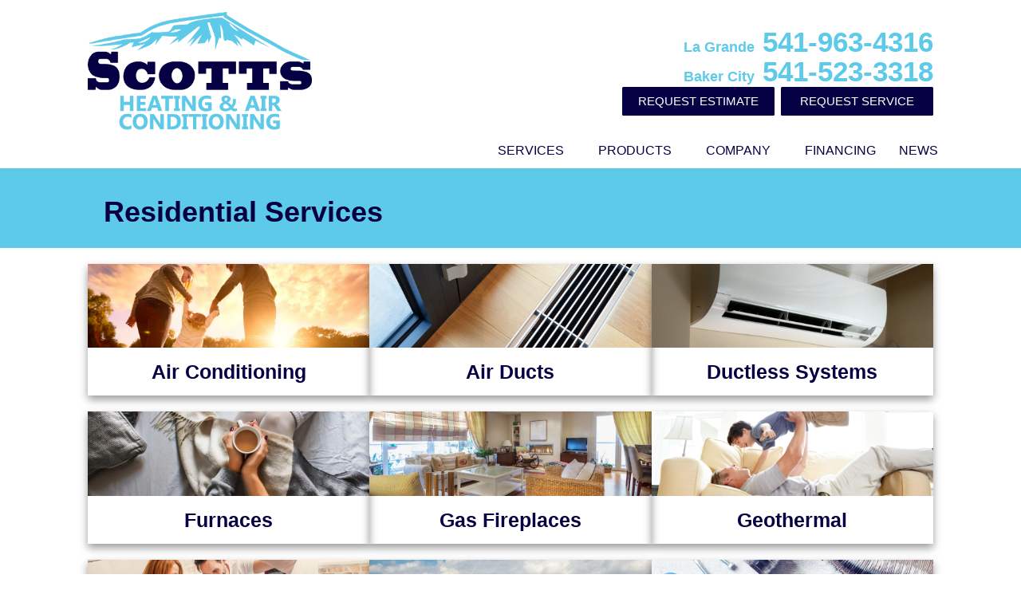

--- FILE ---
content_type: text/html; charset=UTF-8
request_url: https://scottsac.com/residential/
body_size: 15657
content:
<!DOCTYPE html>
<html lang="en-US">
<head><meta charset="UTF-8" /><script>if(navigator.userAgent.match(/MSIE|Internet Explorer/i)||navigator.userAgent.match(/Trident\/7\..*?rv:11/i)){var href=document.location.href;if(!href.match(/[?&]nowprocket/)){if(href.indexOf("?")==-1){if(href.indexOf("#")==-1){document.location.href=href+"?nowprocket=1"}else{document.location.href=href.replace("#","?nowprocket=1#")}}else{if(href.indexOf("#")==-1){document.location.href=href+"&nowprocket=1"}else{document.location.href=href.replace("#","&nowprocket=1#")}}}}</script><script>(()=>{class RocketLazyLoadScripts{constructor(){this.v="2.0.3",this.userEvents=["keydown","keyup","mousedown","mouseup","mousemove","mouseover","mouseenter","mouseout","mouseleave","touchmove","touchstart","touchend","touchcancel","wheel","click","dblclick","input","visibilitychange"],this.attributeEvents=["onblur","onclick","oncontextmenu","ondblclick","onfocus","onmousedown","onmouseenter","onmouseleave","onmousemove","onmouseout","onmouseover","onmouseup","onmousewheel","onscroll","onsubmit"]}async t(){this.i(),this.o(),/iP(ad|hone)/.test(navigator.userAgent)&&this.h(),this.u(),this.l(this),this.m(),this.k(this),this.p(this),this._(),await Promise.all([this.R(),this.L()]),this.lastBreath=Date.now(),this.S(this),this.P(),this.D(),this.O(),this.M(),await this.C(this.delayedScripts.normal),await this.C(this.delayedScripts.defer),await this.C(this.delayedScripts.async),this.F("domReady"),await this.T(),await this.j(),await this.I(),this.F("windowLoad"),await this.A(),window.dispatchEvent(new Event("rocket-allScriptsLoaded")),this.everythingLoaded=!0,this.lastTouchEnd&&await new Promise((t=>setTimeout(t,500-Date.now()+this.lastTouchEnd))),this.H(),this.F("all"),this.U(),this.W()}i(){this.CSPIssue=sessionStorage.getItem("rocketCSPIssue"),document.addEventListener("securitypolicyviolation",(t=>{this.CSPIssue||"script-src-elem"!==t.violatedDirective||"data"!==t.blockedURI||(this.CSPIssue=!0,sessionStorage.setItem("rocketCSPIssue",!0))}),{isRocket:!0})}o(){window.addEventListener("pageshow",(t=>{this.persisted=t.persisted,this.realWindowLoadedFired=!0}),{isRocket:!0}),window.addEventListener("pagehide",(()=>{this.onFirstUserAction=null}),{isRocket:!0})}h(){let t;function e(e){t=e}window.addEventListener("touchstart",e,{isRocket:!0}),window.addEventListener("touchend",(function i(o){Math.abs(o.changedTouches[0].pageX-t.changedTouches[0].pageX)<10&&Math.abs(o.changedTouches[0].pageY-t.changedTouches[0].pageY)<10&&o.timeStamp-t.timeStamp<200&&(o.target.dispatchEvent(new PointerEvent("click",{target:o.target,bubbles:!0,cancelable:!0,detail:1})),event.preventDefault(),window.removeEventListener("touchstart",e,{isRocket:!0}),window.removeEventListener("touchend",i,{isRocket:!0}))}),{isRocket:!0})}q(t){this.userActionTriggered||("mousemove"!==t.type||this.firstMousemoveIgnored?"keyup"===t.type||"mouseover"===t.type||"mouseout"===t.type||(this.userActionTriggered=!0,this.onFirstUserAction&&this.onFirstUserAction()):this.firstMousemoveIgnored=!0),"click"===t.type&&t.preventDefault(),this.savedUserEvents.length>0&&(t.stopPropagation(),t.stopImmediatePropagation()),"touchstart"===this.lastEvent&&"touchend"===t.type&&(this.lastTouchEnd=Date.now()),"click"===t.type&&(this.lastTouchEnd=0),this.lastEvent=t.type,this.savedUserEvents.push(t)}u(){this.savedUserEvents=[],this.userEventHandler=this.q.bind(this),this.userEvents.forEach((t=>window.addEventListener(t,this.userEventHandler,{passive:!1,isRocket:!0})))}U(){this.userEvents.forEach((t=>window.removeEventListener(t,this.userEventHandler,{passive:!1,isRocket:!0}))),this.savedUserEvents.forEach((t=>{t.target.dispatchEvent(new window[t.constructor.name](t.type,t))}))}m(){this.eventsMutationObserver=new MutationObserver((t=>{const e="return false";for(const i of t){if("attributes"===i.type){const t=i.target.getAttribute(i.attributeName);t&&t!==e&&(i.target.setAttribute("data-rocket-"+i.attributeName,t),i.target["rocket"+i.attributeName]=new Function("event",t),i.target.setAttribute(i.attributeName,e))}"childList"===i.type&&i.addedNodes.forEach((t=>{if(t.nodeType===Node.ELEMENT_NODE)for(const i of t.attributes)this.attributeEvents.includes(i.name)&&i.value&&""!==i.value&&(t.setAttribute("data-rocket-"+i.name,i.value),t["rocket"+i.name]=new Function("event",i.value),t.setAttribute(i.name,e))}))}})),this.eventsMutationObserver.observe(document,{subtree:!0,childList:!0,attributeFilter:this.attributeEvents})}H(){this.eventsMutationObserver.disconnect(),this.attributeEvents.forEach((t=>{document.querySelectorAll("[data-rocket-"+t+"]").forEach((e=>{e.setAttribute(t,e.getAttribute("data-rocket-"+t)),e.removeAttribute("data-rocket-"+t)}))}))}k(t){Object.defineProperty(HTMLElement.prototype,"onclick",{get(){return this.rocketonclick||null},set(e){this.rocketonclick=e,this.setAttribute(t.everythingLoaded?"onclick":"data-rocket-onclick","this.rocketonclick(event)")}})}S(t){function e(e,i){let o=e[i];e[i]=null,Object.defineProperty(e,i,{get:()=>o,set(s){t.everythingLoaded?o=s:e["rocket"+i]=o=s}})}e(document,"onreadystatechange"),e(window,"onload"),e(window,"onpageshow");try{Object.defineProperty(document,"readyState",{get:()=>t.rocketReadyState,set(e){t.rocketReadyState=e},configurable:!0}),document.readyState="loading"}catch(t){console.log("WPRocket DJE readyState conflict, bypassing")}}l(t){this.originalAddEventListener=EventTarget.prototype.addEventListener,this.originalRemoveEventListener=EventTarget.prototype.removeEventListener,this.savedEventListeners=[],EventTarget.prototype.addEventListener=function(e,i,o){o&&o.isRocket||!t.B(e,this)&&!t.userEvents.includes(e)||t.B(e,this)&&!t.userActionTriggered||e.startsWith("rocket-")||t.everythingLoaded?t.originalAddEventListener.call(this,e,i,o):t.savedEventListeners.push({target:this,remove:!1,type:e,func:i,options:o})},EventTarget.prototype.removeEventListener=function(e,i,o){o&&o.isRocket||!t.B(e,this)&&!t.userEvents.includes(e)||t.B(e,this)&&!t.userActionTriggered||e.startsWith("rocket-")||t.everythingLoaded?t.originalRemoveEventListener.call(this,e,i,o):t.savedEventListeners.push({target:this,remove:!0,type:e,func:i,options:o})}}F(t){"all"===t&&(EventTarget.prototype.addEventListener=this.originalAddEventListener,EventTarget.prototype.removeEventListener=this.originalRemoveEventListener),this.savedEventListeners=this.savedEventListeners.filter((e=>{let i=e.type,o=e.target||window;return"domReady"===t&&"DOMContentLoaded"!==i&&"readystatechange"!==i||("windowLoad"===t&&"load"!==i&&"readystatechange"!==i&&"pageshow"!==i||(this.B(i,o)&&(i="rocket-"+i),e.remove?o.removeEventListener(i,e.func,e.options):o.addEventListener(i,e.func,e.options),!1))}))}p(t){let e;function i(e){return t.everythingLoaded?e:e.split(" ").map((t=>"load"===t||t.startsWith("load.")?"rocket-jquery-load":t)).join(" ")}function o(o){function s(e){const s=o.fn[e];o.fn[e]=o.fn.init.prototype[e]=function(){return this[0]===window&&t.userActionTriggered&&("string"==typeof arguments[0]||arguments[0]instanceof String?arguments[0]=i(arguments[0]):"object"==typeof arguments[0]&&Object.keys(arguments[0]).forEach((t=>{const e=arguments[0][t];delete arguments[0][t],arguments[0][i(t)]=e}))),s.apply(this,arguments),this}}if(o&&o.fn&&!t.allJQueries.includes(o)){const e={DOMContentLoaded:[],"rocket-DOMContentLoaded":[]};for(const t in e)document.addEventListener(t,(()=>{e[t].forEach((t=>t()))}),{isRocket:!0});o.fn.ready=o.fn.init.prototype.ready=function(i){function s(){parseInt(o.fn.jquery)>2?setTimeout((()=>i.bind(document)(o))):i.bind(document)(o)}return t.realDomReadyFired?!t.userActionTriggered||t.fauxDomReadyFired?s():e["rocket-DOMContentLoaded"].push(s):e.DOMContentLoaded.push(s),o([])},s("on"),s("one"),s("off"),t.allJQueries.push(o)}e=o}t.allJQueries=[],o(window.jQuery),Object.defineProperty(window,"jQuery",{get:()=>e,set(t){o(t)}})}P(){const t=new Map;document.write=document.writeln=function(e){const i=document.currentScript,o=document.createRange(),s=i.parentElement;let n=t.get(i);void 0===n&&(n=i.nextSibling,t.set(i,n));const c=document.createDocumentFragment();o.setStart(c,0),c.appendChild(o.createContextualFragment(e)),s.insertBefore(c,n)}}async R(){return new Promise((t=>{this.userActionTriggered?t():this.onFirstUserAction=t}))}async L(){return new Promise((t=>{document.addEventListener("DOMContentLoaded",(()=>{this.realDomReadyFired=!0,t()}),{isRocket:!0})}))}async I(){return this.realWindowLoadedFired?Promise.resolve():new Promise((t=>{window.addEventListener("load",t,{isRocket:!0})}))}M(){this.pendingScripts=[];this.scriptsMutationObserver=new MutationObserver((t=>{for(const e of t)e.addedNodes.forEach((t=>{"SCRIPT"!==t.tagName||t.noModule||t.isWPRocket||this.pendingScripts.push({script:t,promise:new Promise((e=>{const i=()=>{const i=this.pendingScripts.findIndex((e=>e.script===t));i>=0&&this.pendingScripts.splice(i,1),e()};t.addEventListener("load",i,{isRocket:!0}),t.addEventListener("error",i,{isRocket:!0}),setTimeout(i,1e3)}))})}))})),this.scriptsMutationObserver.observe(document,{childList:!0,subtree:!0})}async j(){await this.J(),this.pendingScripts.length?(await this.pendingScripts[0].promise,await this.j()):this.scriptsMutationObserver.disconnect()}D(){this.delayedScripts={normal:[],async:[],defer:[]},document.querySelectorAll("script[type$=rocketlazyloadscript]").forEach((t=>{t.hasAttribute("data-rocket-src")?t.hasAttribute("async")&&!1!==t.async?this.delayedScripts.async.push(t):t.hasAttribute("defer")&&!1!==t.defer||"module"===t.getAttribute("data-rocket-type")?this.delayedScripts.defer.push(t):this.delayedScripts.normal.push(t):this.delayedScripts.normal.push(t)}))}async _(){await this.L();let t=[];document.querySelectorAll("script[type$=rocketlazyloadscript][data-rocket-src]").forEach((e=>{let i=e.getAttribute("data-rocket-src");if(i&&!i.startsWith("data:")){i.startsWith("//")&&(i=location.protocol+i);try{const o=new URL(i).origin;o!==location.origin&&t.push({src:o,crossOrigin:e.crossOrigin||"module"===e.getAttribute("data-rocket-type")})}catch(t){}}})),t=[...new Map(t.map((t=>[JSON.stringify(t),t]))).values()],this.N(t,"preconnect")}async $(t){if(await this.G(),!0!==t.noModule||!("noModule"in HTMLScriptElement.prototype))return new Promise((e=>{let i;function o(){(i||t).setAttribute("data-rocket-status","executed"),e()}try{if(navigator.userAgent.includes("Firefox/")||""===navigator.vendor||this.CSPIssue)i=document.createElement("script"),[...t.attributes].forEach((t=>{let e=t.nodeName;"type"!==e&&("data-rocket-type"===e&&(e="type"),"data-rocket-src"===e&&(e="src"),i.setAttribute(e,t.nodeValue))})),t.text&&(i.text=t.text),t.nonce&&(i.nonce=t.nonce),i.hasAttribute("src")?(i.addEventListener("load",o,{isRocket:!0}),i.addEventListener("error",(()=>{i.setAttribute("data-rocket-status","failed-network"),e()}),{isRocket:!0}),setTimeout((()=>{i.isConnected||e()}),1)):(i.text=t.text,o()),i.isWPRocket=!0,t.parentNode.replaceChild(i,t);else{const i=t.getAttribute("data-rocket-type"),s=t.getAttribute("data-rocket-src");i?(t.type=i,t.removeAttribute("data-rocket-type")):t.removeAttribute("type"),t.addEventListener("load",o,{isRocket:!0}),t.addEventListener("error",(i=>{this.CSPIssue&&i.target.src.startsWith("data:")?(console.log("WPRocket: CSP fallback activated"),t.removeAttribute("src"),this.$(t).then(e)):(t.setAttribute("data-rocket-status","failed-network"),e())}),{isRocket:!0}),s?(t.fetchPriority="high",t.removeAttribute("data-rocket-src"),t.src=s):t.src="data:text/javascript;base64,"+window.btoa(unescape(encodeURIComponent(t.text)))}}catch(i){t.setAttribute("data-rocket-status","failed-transform"),e()}}));t.setAttribute("data-rocket-status","skipped")}async C(t){const e=t.shift();return e?(e.isConnected&&await this.$(e),this.C(t)):Promise.resolve()}O(){this.N([...this.delayedScripts.normal,...this.delayedScripts.defer,...this.delayedScripts.async],"preload")}N(t,e){this.trash=this.trash||[];let i=!0;var o=document.createDocumentFragment();t.forEach((t=>{const s=t.getAttribute&&t.getAttribute("data-rocket-src")||t.src;if(s&&!s.startsWith("data:")){const n=document.createElement("link");n.href=s,n.rel=e,"preconnect"!==e&&(n.as="script",n.fetchPriority=i?"high":"low"),t.getAttribute&&"module"===t.getAttribute("data-rocket-type")&&(n.crossOrigin=!0),t.crossOrigin&&(n.crossOrigin=t.crossOrigin),t.integrity&&(n.integrity=t.integrity),t.nonce&&(n.nonce=t.nonce),o.appendChild(n),this.trash.push(n),i=!1}})),document.head.appendChild(o)}W(){this.trash.forEach((t=>t.remove()))}async T(){try{document.readyState="interactive"}catch(t){}this.fauxDomReadyFired=!0;try{await this.G(),document.dispatchEvent(new Event("rocket-readystatechange")),await this.G(),document.rocketonreadystatechange&&document.rocketonreadystatechange(),await this.G(),document.dispatchEvent(new Event("rocket-DOMContentLoaded")),await this.G(),window.dispatchEvent(new Event("rocket-DOMContentLoaded"))}catch(t){console.error(t)}}async A(){try{document.readyState="complete"}catch(t){}try{await this.G(),document.dispatchEvent(new Event("rocket-readystatechange")),await this.G(),document.rocketonreadystatechange&&document.rocketonreadystatechange(),await this.G(),window.dispatchEvent(new Event("rocket-load")),await this.G(),window.rocketonload&&window.rocketonload(),await this.G(),this.allJQueries.forEach((t=>t(window).trigger("rocket-jquery-load"))),await this.G();const t=new Event("rocket-pageshow");t.persisted=this.persisted,window.dispatchEvent(t),await this.G(),window.rocketonpageshow&&window.rocketonpageshow({persisted:this.persisted})}catch(t){console.error(t)}}async G(){Date.now()-this.lastBreath>45&&(await this.J(),this.lastBreath=Date.now())}async J(){return document.hidden?new Promise((t=>setTimeout(t))):new Promise((t=>requestAnimationFrame(t)))}B(t,e){return e===document&&"readystatechange"===t||(e===document&&"DOMContentLoaded"===t||(e===window&&"DOMContentLoaded"===t||(e===window&&"load"===t||e===window&&"pageshow"===t)))}static run(){(new RocketLazyLoadScripts).t()}}RocketLazyLoadScripts.run()})();</script>

<meta name='viewport' content='width=device-width, initial-scale=1.0' />
<meta http-equiv='X-UA-Compatible' content='IE=edge' />
<link rel="profile" href="https://gmpg.org/xfn/11" />
<meta name='robots' content='index, follow, max-image-preview:large, max-snippet:-1, max-video-preview:-1' />
	<style>img:is([sizes="auto" i], [sizes^="auto," i]) { contain-intrinsic-size: 3000px 1500px }</style>
	<!-- Google Tag Manager -->
<script type="rocketlazyloadscript">(function(w,d,s,l,i){w[l]=w[l]||[];w[l].push({'gtm.start':
new Date().getTime(),event:'gtm.js'});var f=d.getElementsByTagName(s)[0],
j=d.createElement(s),dl=l!='dataLayer'?'&l='+l:'';j.async=true;j.src=
'https://www.googletagmanager.com/gtm.js?id='+i+dl;f.parentNode.insertBefore(j,f);
})(window,document,'script','dataLayer','GTM-K2NH3J9');</script>
<!-- End Google Tag Manager -->


	<!-- This site is optimized with the Yoast SEO plugin v25.6 - https://yoast.com/wordpress/plugins/seo/ -->
	<title>Residential Services | Scott&#039;s Heating and Air Conditioning | Repair, Installs</title><link rel="preload" data-rocket-preload as="image" imagesrcset="https://scottsac.com/wp-content/uploads/2019/01/Scotts-logo-color-no-cities.webp 456w,https://scottsac.com/wp-content/uploads/2019/01/Scotts-logo-color-no-cities-300x160.webp 300w" imagesizes="auto, (max-width: 456px) 100vw, 456px" fetchpriority="high">
	<meta name="description" content="Scott’s Heating and Air Conditioning is your #1 HVAC contractor in Eastern Oregon. We are the leading company for all of your residential and commercial needs." />
	<link rel="canonical" href="https://scottsac.com/residential/" />
	<meta property="og:locale" content="en_US" />
	<meta property="og:type" content="article" />
	<meta property="og:title" content="Residential Services | Scott&#039;s Heating and Air Conditioning | Repair, Installs" />
	<meta property="og:description" content="Scott’s Heating and Air Conditioning is your #1 HVAC contractor in Eastern Oregon. We are the leading company for all of your residential and commercial needs." />
	<meta property="og:url" content="https://scottsac.com/residential/" />
	<meta property="og:site_name" content="Scott’s Heating and Air Conditioning" />
	<meta property="article:publisher" content="https://www.facebook.com/Scotts-Heating-Air-Conditioning-131437873616775/" />
	<meta property="article:modified_time" content="2020-12-16T14:17:53+00:00" />
	<meta property="og:image" content="https://scottsac.com/wp-content/uploads/2019/01/family-at-sunset.jpg" />
	<meta name="twitter:card" content="summary_large_image" />
	<script type="application/ld+json" class="yoast-schema-graph">{"@context":"https://schema.org","@graph":[{"@type":"WebPage","@id":"https://scottsac.com/residential/","url":"https://scottsac.com/residential/","name":"Residential Services | Scott's Heating and Air Conditioning | Repair, Installs","isPartOf":{"@id":"https://scottsac.com/#website"},"primaryImageOfPage":{"@id":"https://scottsac.com/residential/#primaryimage"},"image":{"@id":"https://scottsac.com/residential/#primaryimage"},"thumbnailUrl":"https://scottsac.com/wp-content/uploads/2019/01/family-at-sunset.jpg","datePublished":"2017-12-06T21:03:15+00:00","dateModified":"2020-12-16T14:17:53+00:00","description":"Scott’s Heating and Air Conditioning is your #1 HVAC contractor in Eastern Oregon. We are the leading company for all of your residential and commercial needs.","breadcrumb":{"@id":"https://scottsac.com/residential/#breadcrumb"},"inLanguage":"en-US","potentialAction":[{"@type":"ReadAction","target":["https://scottsac.com/residential/"]}]},{"@type":"ImageObject","inLanguage":"en-US","@id":"https://scottsac.com/residential/#primaryimage","url":"https://scottsac.com/wp-content/uploads/2019/01/family-at-sunset.jpg","contentUrl":"https://scottsac.com/wp-content/uploads/2019/01/family-at-sunset.jpg"},{"@type":"BreadcrumbList","@id":"https://scottsac.com/residential/#breadcrumb","itemListElement":[{"@type":"ListItem","position":1,"name":"Home","item":"https://scottsac.com/"},{"@type":"ListItem","position":2,"name":"Residential Services"}]},{"@type":"WebSite","@id":"https://scottsac.com/#website","url":"https://scottsac.com/","name":"Scott’s Heating and Air Conditioning","description":"Our mission is to provide comfort for you and your family. We can handle large corporate jobs as well as home systems. Whether you’re building or retrofitting, we will provide an estimate based on room by room load calculations to determine the very best product for you and your space.","publisher":{"@id":"https://scottsac.com/#organization"},"potentialAction":[{"@type":"SearchAction","target":{"@type":"EntryPoint","urlTemplate":"https://scottsac.com/?s={search_term_string}"},"query-input":{"@type":"PropertyValueSpecification","valueRequired":true,"valueName":"search_term_string"}}],"inLanguage":"en-US"},{"@type":"Organization","@id":"https://scottsac.com/#organization","name":"Scott’s Heating and Air Conditioning","url":"https://scottsac.com/","logo":{"@type":"ImageObject","inLanguage":"en-US","@id":"https://scottsac.com/#/schema/logo/image/","url":"https://scottsac.com/wp-content/uploads/2019/01/Scotts-logo-color.png","contentUrl":"https://scottsac.com/wp-content/uploads/2019/01/Scotts-logo-color.png","width":456,"height":269,"caption":"Scott’s Heating and Air Conditioning"},"image":{"@id":"https://scottsac.com/#/schema/logo/image/"},"sameAs":["https://www.facebook.com/Scotts-Heating-Air-Conditioning-131437873616775/"]}]}</script>
	<!-- / Yoast SEO plugin. -->


<link rel='dns-prefetch' href='//kit.fontawesome.com' />

<link rel="alternate" type="application/rss+xml" title="Scott’s Heating and Air Conditioning &raquo; Feed" href="https://scottsac.com/feed/" />
<link rel="alternate" type="application/rss+xml" title="Scott’s Heating and Air Conditioning &raquo; Comments Feed" href="https://scottsac.com/comments/feed/" />
<link rel='stylesheet' id='wp-block-library-css' href='https://scottsac.com/wp-includes/css/dist/block-library/style.min.css?=1754317404' media='all' />
<style id='wp-block-library-theme-inline-css'>
.wp-block-audio :where(figcaption){color:#555;font-size:13px;text-align:center}.is-dark-theme .wp-block-audio :where(figcaption){color:#ffffffa6}.wp-block-audio{margin:0 0 1em}.wp-block-code{border:1px solid #ccc;border-radius:4px;font-family:Menlo,Consolas,monaco,monospace;padding:.8em 1em}.wp-block-embed :where(figcaption){color:#555;font-size:13px;text-align:center}.is-dark-theme .wp-block-embed :where(figcaption){color:#ffffffa6}.wp-block-embed{margin:0 0 1em}.blocks-gallery-caption{color:#555;font-size:13px;text-align:center}.is-dark-theme .blocks-gallery-caption{color:#ffffffa6}:root :where(.wp-block-image figcaption){color:#555;font-size:13px;text-align:center}.is-dark-theme :root :where(.wp-block-image figcaption){color:#ffffffa6}.wp-block-image{margin:0 0 1em}.wp-block-pullquote{border-bottom:4px solid;border-top:4px solid;color:currentColor;margin-bottom:1.75em}.wp-block-pullquote cite,.wp-block-pullquote footer,.wp-block-pullquote__citation{color:currentColor;font-size:.8125em;font-style:normal;text-transform:uppercase}.wp-block-quote{border-left:.25em solid;margin:0 0 1.75em;padding-left:1em}.wp-block-quote cite,.wp-block-quote footer{color:currentColor;font-size:.8125em;font-style:normal;position:relative}.wp-block-quote:where(.has-text-align-right){border-left:none;border-right:.25em solid;padding-left:0;padding-right:1em}.wp-block-quote:where(.has-text-align-center){border:none;padding-left:0}.wp-block-quote.is-large,.wp-block-quote.is-style-large,.wp-block-quote:where(.is-style-plain){border:none}.wp-block-search .wp-block-search__label{font-weight:700}.wp-block-search__button{border:1px solid #ccc;padding:.375em .625em}:where(.wp-block-group.has-background){padding:1.25em 2.375em}.wp-block-separator.has-css-opacity{opacity:.4}.wp-block-separator{border:none;border-bottom:2px solid;margin-left:auto;margin-right:auto}.wp-block-separator.has-alpha-channel-opacity{opacity:1}.wp-block-separator:not(.is-style-wide):not(.is-style-dots){width:100px}.wp-block-separator.has-background:not(.is-style-dots){border-bottom:none;height:1px}.wp-block-separator.has-background:not(.is-style-wide):not(.is-style-dots){height:2px}.wp-block-table{margin:0 0 1em}.wp-block-table td,.wp-block-table th{word-break:normal}.wp-block-table :where(figcaption){color:#555;font-size:13px;text-align:center}.is-dark-theme .wp-block-table :where(figcaption){color:#ffffffa6}.wp-block-video :where(figcaption){color:#555;font-size:13px;text-align:center}.is-dark-theme .wp-block-video :where(figcaption){color:#ffffffa6}.wp-block-video{margin:0 0 1em}:root :where(.wp-block-template-part.has-background){margin-bottom:0;margin-top:0;padding:1.25em 2.375em}
</style>
<style id='classic-theme-styles-inline-css'>
/*! This file is auto-generated */
.wp-block-button__link{color:#fff;background-color:#32373c;border-radius:9999px;box-shadow:none;text-decoration:none;padding:calc(.667em + 2px) calc(1.333em + 2px);font-size:1.125em}.wp-block-file__button{background:#32373c;color:#fff;text-decoration:none}
</style>
<link data-minify="1" rel='stylesheet' id='font-awesome-svg-styles-css' href='https://scottsac.com/wp-content/cache/min/1/wp-content/uploads/font-awesome/v6.5.1/css/svg-with-js.css?ver=1764960213' media='all' />
<style id='font-awesome-svg-styles-inline-css'>
   .wp-block-font-awesome-icon svg::before,
   .wp-rich-text-font-awesome-icon svg::before {content: unset;}
</style>
<style id='global-styles-inline-css'>
:root{--wp--preset--aspect-ratio--square: 1;--wp--preset--aspect-ratio--4-3: 4/3;--wp--preset--aspect-ratio--3-4: 3/4;--wp--preset--aspect-ratio--3-2: 3/2;--wp--preset--aspect-ratio--2-3: 2/3;--wp--preset--aspect-ratio--16-9: 16/9;--wp--preset--aspect-ratio--9-16: 9/16;--wp--preset--color--black: #000000;--wp--preset--color--cyan-bluish-gray: #abb8c3;--wp--preset--color--white: #ffffff;--wp--preset--color--pale-pink: #f78da7;--wp--preset--color--vivid-red: #cf2e2e;--wp--preset--color--luminous-vivid-orange: #ff6900;--wp--preset--color--luminous-vivid-amber: #fcb900;--wp--preset--color--light-green-cyan: #7bdcb5;--wp--preset--color--vivid-green-cyan: #00d084;--wp--preset--color--pale-cyan-blue: #8ed1fc;--wp--preset--color--vivid-cyan-blue: #0693e3;--wp--preset--color--vivid-purple: #9b51e0;--wp--preset--color--fl-heading-text: #040043;--wp--preset--color--fl-body-bg: #ffffff;--wp--preset--color--fl-body-text: #666666;--wp--preset--color--fl-accent: #2b7bb9;--wp--preset--color--fl-accent-hover: #2b7bb9;--wp--preset--color--fl-topbar-bg: #ffffff;--wp--preset--color--fl-topbar-text: #000000;--wp--preset--color--fl-topbar-link: #428bca;--wp--preset--color--fl-topbar-hover: #428bca;--wp--preset--color--fl-header-bg: #ffffff;--wp--preset--color--fl-header-text: #000000;--wp--preset--color--fl-header-link: #428bca;--wp--preset--color--fl-header-hover: #428bca;--wp--preset--color--fl-nav-bg: #ffffff;--wp--preset--color--fl-nav-link: #428bca;--wp--preset--color--fl-nav-hover: #428bca;--wp--preset--color--fl-content-bg: #ffffff;--wp--preset--color--fl-footer-widgets-bg: #ffffff;--wp--preset--color--fl-footer-widgets-text: #000000;--wp--preset--color--fl-footer-widgets-link: #428bca;--wp--preset--color--fl-footer-widgets-hover: #428bca;--wp--preset--color--fl-footer-bg: #ffffff;--wp--preset--color--fl-footer-text: #000000;--wp--preset--color--fl-footer-link: #428bca;--wp--preset--color--fl-footer-hover: #428bca;--wp--preset--gradient--vivid-cyan-blue-to-vivid-purple: linear-gradient(135deg,rgba(6,147,227,1) 0%,rgb(155,81,224) 100%);--wp--preset--gradient--light-green-cyan-to-vivid-green-cyan: linear-gradient(135deg,rgb(122,220,180) 0%,rgb(0,208,130) 100%);--wp--preset--gradient--luminous-vivid-amber-to-luminous-vivid-orange: linear-gradient(135deg,rgba(252,185,0,1) 0%,rgba(255,105,0,1) 100%);--wp--preset--gradient--luminous-vivid-orange-to-vivid-red: linear-gradient(135deg,rgba(255,105,0,1) 0%,rgb(207,46,46) 100%);--wp--preset--gradient--very-light-gray-to-cyan-bluish-gray: linear-gradient(135deg,rgb(238,238,238) 0%,rgb(169,184,195) 100%);--wp--preset--gradient--cool-to-warm-spectrum: linear-gradient(135deg,rgb(74,234,220) 0%,rgb(151,120,209) 20%,rgb(207,42,186) 40%,rgb(238,44,130) 60%,rgb(251,105,98) 80%,rgb(254,248,76) 100%);--wp--preset--gradient--blush-light-purple: linear-gradient(135deg,rgb(255,206,236) 0%,rgb(152,150,240) 100%);--wp--preset--gradient--blush-bordeaux: linear-gradient(135deg,rgb(254,205,165) 0%,rgb(254,45,45) 50%,rgb(107,0,62) 100%);--wp--preset--gradient--luminous-dusk: linear-gradient(135deg,rgb(255,203,112) 0%,rgb(199,81,192) 50%,rgb(65,88,208) 100%);--wp--preset--gradient--pale-ocean: linear-gradient(135deg,rgb(255,245,203) 0%,rgb(182,227,212) 50%,rgb(51,167,181) 100%);--wp--preset--gradient--electric-grass: linear-gradient(135deg,rgb(202,248,128) 0%,rgb(113,206,126) 100%);--wp--preset--gradient--midnight: linear-gradient(135deg,rgb(2,3,129) 0%,rgb(40,116,252) 100%);--wp--preset--font-size--small: 13px;--wp--preset--font-size--medium: 20px;--wp--preset--font-size--large: 36px;--wp--preset--font-size--x-large: 42px;--wp--preset--spacing--20: 0.44rem;--wp--preset--spacing--30: 0.67rem;--wp--preset--spacing--40: 1rem;--wp--preset--spacing--50: 1.5rem;--wp--preset--spacing--60: 2.25rem;--wp--preset--spacing--70: 3.38rem;--wp--preset--spacing--80: 5.06rem;--wp--preset--shadow--natural: 6px 6px 9px rgba(0, 0, 0, 0.2);--wp--preset--shadow--deep: 12px 12px 50px rgba(0, 0, 0, 0.4);--wp--preset--shadow--sharp: 6px 6px 0px rgba(0, 0, 0, 0.2);--wp--preset--shadow--outlined: 6px 6px 0px -3px rgba(255, 255, 255, 1), 6px 6px rgba(0, 0, 0, 1);--wp--preset--shadow--crisp: 6px 6px 0px rgba(0, 0, 0, 1);}:where(.is-layout-flex){gap: 0.5em;}:where(.is-layout-grid){gap: 0.5em;}body .is-layout-flex{display: flex;}.is-layout-flex{flex-wrap: wrap;align-items: center;}.is-layout-flex > :is(*, div){margin: 0;}body .is-layout-grid{display: grid;}.is-layout-grid > :is(*, div){margin: 0;}:where(.wp-block-columns.is-layout-flex){gap: 2em;}:where(.wp-block-columns.is-layout-grid){gap: 2em;}:where(.wp-block-post-template.is-layout-flex){gap: 1.25em;}:where(.wp-block-post-template.is-layout-grid){gap: 1.25em;}.has-black-color{color: var(--wp--preset--color--black) !important;}.has-cyan-bluish-gray-color{color: var(--wp--preset--color--cyan-bluish-gray) !important;}.has-white-color{color: var(--wp--preset--color--white) !important;}.has-pale-pink-color{color: var(--wp--preset--color--pale-pink) !important;}.has-vivid-red-color{color: var(--wp--preset--color--vivid-red) !important;}.has-luminous-vivid-orange-color{color: var(--wp--preset--color--luminous-vivid-orange) !important;}.has-luminous-vivid-amber-color{color: var(--wp--preset--color--luminous-vivid-amber) !important;}.has-light-green-cyan-color{color: var(--wp--preset--color--light-green-cyan) !important;}.has-vivid-green-cyan-color{color: var(--wp--preset--color--vivid-green-cyan) !important;}.has-pale-cyan-blue-color{color: var(--wp--preset--color--pale-cyan-blue) !important;}.has-vivid-cyan-blue-color{color: var(--wp--preset--color--vivid-cyan-blue) !important;}.has-vivid-purple-color{color: var(--wp--preset--color--vivid-purple) !important;}.has-black-background-color{background-color: var(--wp--preset--color--black) !important;}.has-cyan-bluish-gray-background-color{background-color: var(--wp--preset--color--cyan-bluish-gray) !important;}.has-white-background-color{background-color: var(--wp--preset--color--white) !important;}.has-pale-pink-background-color{background-color: var(--wp--preset--color--pale-pink) !important;}.has-vivid-red-background-color{background-color: var(--wp--preset--color--vivid-red) !important;}.has-luminous-vivid-orange-background-color{background-color: var(--wp--preset--color--luminous-vivid-orange) !important;}.has-luminous-vivid-amber-background-color{background-color: var(--wp--preset--color--luminous-vivid-amber) !important;}.has-light-green-cyan-background-color{background-color: var(--wp--preset--color--light-green-cyan) !important;}.has-vivid-green-cyan-background-color{background-color: var(--wp--preset--color--vivid-green-cyan) !important;}.has-pale-cyan-blue-background-color{background-color: var(--wp--preset--color--pale-cyan-blue) !important;}.has-vivid-cyan-blue-background-color{background-color: var(--wp--preset--color--vivid-cyan-blue) !important;}.has-vivid-purple-background-color{background-color: var(--wp--preset--color--vivid-purple) !important;}.has-black-border-color{border-color: var(--wp--preset--color--black) !important;}.has-cyan-bluish-gray-border-color{border-color: var(--wp--preset--color--cyan-bluish-gray) !important;}.has-white-border-color{border-color: var(--wp--preset--color--white) !important;}.has-pale-pink-border-color{border-color: var(--wp--preset--color--pale-pink) !important;}.has-vivid-red-border-color{border-color: var(--wp--preset--color--vivid-red) !important;}.has-luminous-vivid-orange-border-color{border-color: var(--wp--preset--color--luminous-vivid-orange) !important;}.has-luminous-vivid-amber-border-color{border-color: var(--wp--preset--color--luminous-vivid-amber) !important;}.has-light-green-cyan-border-color{border-color: var(--wp--preset--color--light-green-cyan) !important;}.has-vivid-green-cyan-border-color{border-color: var(--wp--preset--color--vivid-green-cyan) !important;}.has-pale-cyan-blue-border-color{border-color: var(--wp--preset--color--pale-cyan-blue) !important;}.has-vivid-cyan-blue-border-color{border-color: var(--wp--preset--color--vivid-cyan-blue) !important;}.has-vivid-purple-border-color{border-color: var(--wp--preset--color--vivid-purple) !important;}.has-vivid-cyan-blue-to-vivid-purple-gradient-background{background: var(--wp--preset--gradient--vivid-cyan-blue-to-vivid-purple) !important;}.has-light-green-cyan-to-vivid-green-cyan-gradient-background{background: var(--wp--preset--gradient--light-green-cyan-to-vivid-green-cyan) !important;}.has-luminous-vivid-amber-to-luminous-vivid-orange-gradient-background{background: var(--wp--preset--gradient--luminous-vivid-amber-to-luminous-vivid-orange) !important;}.has-luminous-vivid-orange-to-vivid-red-gradient-background{background: var(--wp--preset--gradient--luminous-vivid-orange-to-vivid-red) !important;}.has-very-light-gray-to-cyan-bluish-gray-gradient-background{background: var(--wp--preset--gradient--very-light-gray-to-cyan-bluish-gray) !important;}.has-cool-to-warm-spectrum-gradient-background{background: var(--wp--preset--gradient--cool-to-warm-spectrum) !important;}.has-blush-light-purple-gradient-background{background: var(--wp--preset--gradient--blush-light-purple) !important;}.has-blush-bordeaux-gradient-background{background: var(--wp--preset--gradient--blush-bordeaux) !important;}.has-luminous-dusk-gradient-background{background: var(--wp--preset--gradient--luminous-dusk) !important;}.has-pale-ocean-gradient-background{background: var(--wp--preset--gradient--pale-ocean) !important;}.has-electric-grass-gradient-background{background: var(--wp--preset--gradient--electric-grass) !important;}.has-midnight-gradient-background{background: var(--wp--preset--gradient--midnight) !important;}.has-small-font-size{font-size: var(--wp--preset--font-size--small) !important;}.has-medium-font-size{font-size: var(--wp--preset--font-size--medium) !important;}.has-large-font-size{font-size: var(--wp--preset--font-size--large) !important;}.has-x-large-font-size{font-size: var(--wp--preset--font-size--x-large) !important;}
:where(.wp-block-post-template.is-layout-flex){gap: 1.25em;}:where(.wp-block-post-template.is-layout-grid){gap: 1.25em;}
:where(.wp-block-columns.is-layout-flex){gap: 2em;}:where(.wp-block-columns.is-layout-grid){gap: 2em;}
:root :where(.wp-block-pullquote){font-size: 1.5em;line-height: 1.6;}
</style>
<link data-minify="1" rel='stylesheet' id='fl-builder-layout-219-css' href='https://scottsac.com/wp-content/cache/min/1/wp-content/uploads/bb-plugin/cache/219-layout.css?ver=1764969827' media='all' />
<link data-minify="1" rel='stylesheet' id='wpa-style-css' href='https://scottsac.com/wp-content/cache/min/1/wp-content/plugins/wp-accessibility/css/wpa-style.css?ver=1764960213' media='all' />
<style id='wpa-style-inline-css'>

.wpa-hide-ltr#skiplinks a, .wpa-hide-ltr#skiplinks a:hover, .wpa-hide-ltr#skiplinks a:visited {
	
}
.wpa-hide-ltr#skiplinks a:active,  .wpa-hide-ltr#skiplinks a:focus {
	
}
	
		:focus { outline: 2px solid #000000!important; outline-offset: 2px !important; }
		:root { --admin-bar-top : 7px; }
</style>
<link data-minify="1" rel='stylesheet' id='font-awesome-local-css' href='https://scottsac.com/wp-content/cache/min/1/wp-content/themes/bb-theme-child/css/font-awesome.min.css?ver=1764960213' media='all' />
<link data-minify="1" rel='stylesheet' id='fl-builder-layout-bundle-692fff6109be36709752c9d5331facc5-css' href='https://scottsac.com/wp-content/cache/min/1/wp-content/uploads/bb-plugin/cache/692fff6109be36709752c9d5331facc5-layout-bundle.css?ver=1764966677' media='all' />
<link data-minify="1" rel='stylesheet' id='ptb-css' href='https://scottsac.com/wp-content/cache/min/1/wp-content/plugins/themify-ptb/public/css/ptb-public.css?ver=1764960213' media='all' />
<link rel='stylesheet' id='jquery-magnificpopup-css' href='https://scottsac.com/wp-content/plugins/bb-plugin/css/jquery.magnificpopup.min.css?=1764960191' media='all' />
<link data-minify="1" rel='stylesheet' id='bootstrap-css' href='https://scottsac.com/wp-content/cache/min/1/wp-content/themes/bb-theme/css/bootstrap.min.css?ver=1764960213' media='all' />
<link data-minify="1" rel='stylesheet' id='fl-automator-skin-css' href='https://scottsac.com/wp-content/cache/min/1/wp-content/uploads/bb-theme/skin-6933418000a5a.css?ver=1764966811' media='all' />
<link rel='stylesheet' id='fl-child-theme-css' href='https://scottsac.com/wp-content/themes/bb-theme-child/style.css?=1512157775' media='all' />
<link data-minify="1" rel='stylesheet' id='pp_custom_css_dev_css-css' href='https://scottsac.com/wp-content/cache/min/1/wp-content/uploads/pp-css-js-dev/custom.css?ver=1764960213' media='all' />
<script src="https://scottsac.com/wp-includes/js/jquery/jquery.min.js?=1702320504" id="jquery-core-js" data-rocket-defer defer></script>
<script src="https://scottsac.com/wp-includes/js/jquery/jquery-migrate.min.js?=1694656383" id="jquery-migrate-js" data-rocket-defer defer></script>
<script type="rocketlazyloadscript" data-rocket-src="https://scottsac.com/wp-content/plugins/wp-retina-2x-pro/app/picturefill.min.js?=1655924134" id="wr2x-picturefill-js-js" data-rocket-defer defer></script>
<script defer crossorigin="anonymous" src="https://kit.fontawesome.com/2c21c1fe9e.js" id="font-awesome-official-js"></script>
<script id="ptb-js-extra">
var ptb = {"url":"https:\/\/scottsac.com\/wp-content\/plugins\/themify-ptb\/public\/","ver":"2.2.3","include":"https:\/\/scottsac.com\/wp-includes\/js\/","is_themify":"","jqmeter":"https:\/\/scottsac.com\/wp-content\/plugins\/themify-ptb\/public\/js\/jqmeter.min.js","ajaxurl":"https:\/\/scottsac.com\/wp-admin\/admin-ajax.php","lng":"en","map_key":"","modules":{"gallery":{"js":"https:\/\/scottsac.com\/wp-content\/plugins\/themify-ptb\/public\/js\/modules\/gallery.js","selector":".ptb_extra_showcase, .ptb_extra_gallery_masonry .ptb_extra_gallery"},"map":{"js":"https:\/\/scottsac.com\/wp-content\/plugins\/themify-ptb\/public\/js\/modules\/map.js","selector":".ptb_extra_map"},"progress_bar":{"js":"https:\/\/scottsac.com\/wp-content\/plugins\/themify-ptb\/public\/js\/modules\/progress_bar.js","selector":".ptb_extra_progress_bar"},"rating":{"js":"https:\/\/scottsac.com\/wp-content\/plugins\/themify-ptb\/public\/js\/modules\/rating.js","selector":".ptb_extra_rating"},"video":{"js":"https:\/\/scottsac.com\/wp-content\/plugins\/themify-ptb\/public\/js\/modules\/video.js","selector":".ptb_extra_show_video"},"accordion":{"js":"https:\/\/scottsac.com\/wp-content\/plugins\/themify-ptb\/public\/js\/modules\/accordion.js","selector":".ptb_extra_accordion"},"lightbox":{"js":"https:\/\/scottsac.com\/wp-content\/plugins\/themify-ptb\/public\/js\/modules\/lightbox.js","selector":".ptb_lightbox, .ptb_extra_lightbox, .ptb_extra_video_lightbox"},"masonry":{"js":"https:\/\/scottsac.com\/wp-content\/plugins\/themify-ptb\/public\/js\/modules\/masonry.js","selector":".ptb_masonry"},"post_filter":{"js":"https:\/\/scottsac.com\/wp-content\/plugins\/themify-ptb\/public\/js\/modules\/post_filter.js","selector":".ptb-post-filter"},"slider":{"js":"https:\/\/scottsac.com\/wp-content\/plugins\/themify-ptb\/public\/js\/modules\/slider.js","selector":".ptb_slider"}}};
</script>
<script type="rocketlazyloadscript" data-minify="1" defer="defer" data-rocket-src="https://scottsac.com/wp-content/cache/min/1/wp-content/plugins/themify-ptb/public/js/ptb-public.js?ver=1764960213" id="ptb-js"></script>
<script type="rocketlazyloadscript" data-rocket-src="https://scottsac.com/wp-content/plugins/wp-accessibility/js/fingerprint.min.js?=1754321933" id="wpa-fingerprintjs-js" data-rocket-defer defer></script>
<script type="rocketlazyloadscript" data-minify="1" data-rocket-src="https://scottsac.com/wp-content/cache/min/1/wp-content/uploads/pp-css-js-dev/custom.js?ver=1764960213" id="pp_custom_css_dev_js-js" data-rocket-defer defer></script>
<link rel="https://api.w.org/" href="https://scottsac.com/wp-json/" /><link rel="alternate" title="JSON" type="application/json" href="https://scottsac.com/wp-json/wp/v2/pages/219" /><link rel="EditURI" type="application/rsd+xml" title="RSD" href="https://scottsac.com/xmlrpc.php?rsd" />
<meta name="generator" content="WordPress 6.8.3" />
<link rel='shortlink' href='https://scottsac.com/?p=219' />
<link rel="alternate" title="oEmbed (JSON)" type="application/json+oembed" href="https://scottsac.com/wp-json/oembed/1.0/embed?url=https%3A%2F%2Fscottsac.com%2Fresidential%2F" />
<link rel="alternate" title="oEmbed (XML)" type="text/xml+oembed" href="https://scottsac.com/wp-json/oembed/1.0/embed?url=https%3A%2F%2Fscottsac.com%2Fresidential%2F&#038;format=xml" />
<script type="application/json" id="bxbCustomData">{"stateIndex":"37","annualCoolingHours":"622","seerMin":"9","seerMax":"22","seerOld":"10","seerNew":"19","tonnage":"3","annualHeatingHours":"2105","afueMin":"60","afueMax":"97","afueOld":"80","afueNew":"95","btu":"80000"}</script>
<style>.recentcomments a{display:inline !important;padding:0 !important;margin:0 !important;}</style><link rel="icon" href="https://scottsac.com/wp-content/uploads/2019/01/cropped-favicon-32x32.png" sizes="32x32" />
<link rel="icon" href="https://scottsac.com/wp-content/uploads/2019/01/cropped-favicon-192x192.png" sizes="192x192" />
<link rel="apple-touch-icon" href="https://scottsac.com/wp-content/uploads/2019/01/cropped-favicon-180x180.png" />
<meta name="msapplication-TileImage" content="https://scottsac.com/wp-content/uploads/2019/01/cropped-favicon-270x270.png" />
<meta name="generator" content="WP Rocket 3.18.3" data-wpr-features="wpr_delay_js wpr_defer_js wpr_minify_js wpr_oci wpr_minify_css wpr_desktop" /></head>
<body class="wp-singular page-template-default page page-id-219 page-parent wp-theme-bb-theme wp-child-theme-bb-theme-child fl-builder fl-builder-2-9-4-1 fl-themer-1-5-2-1 fl-theme-1-7-19-1 fl-no-js fl-theme-builder-header fl-theme-builder-header-basic-header fl-theme-builder-footer fl-theme-builder-footer-footer fl-framework-bootstrap fl-preset-default fl-full-width fl-search-active" itemscope="itemscope" itemtype="https://schema.org/WebPage">


<!-- Google Tag Manager (noscript) -->
<noscript><iframe src="https://www.googletagmanager.com/ns.html?id=GTM-K2NH3J9"
height="0" width="0" style="display:none;visibility:hidden"></iframe></noscript>
<!-- End Google Tag Manager (noscript) -->
<a aria-label="Skip to content" class="fl-screen-reader-text" href="#fl-main-content">Skip to content</a><div  class="fl-page">
	<header  class="fl-builder-content fl-builder-content-68 fl-builder-global-templates-locked" data-post-id="68" data-type="header" data-sticky="1" data-sticky-on="" data-sticky-breakpoint="medium" data-shrink="0" data-overlay="0" data-overlay-bg="transparent" data-shrink-image-height="50px" role="banner" itemscope="itemscope" itemtype="http://schema.org/WPHeader"><div  id="bxb-header" class="fl-row fl-row-full-width fl-row-bg-color fl-node-5a254c67c700a fl-row-default-height fl-row-align-center" data-node="5a254c67c700a">
	<div class="fl-row-content-wrap">
						<div class="fl-row-content fl-row-fixed-width fl-node-content">
		
<div class="fl-col-group fl-node-5a254c67c704d fl-col-group-equal-height fl-col-group-align-center fl-col-group-custom-width" data-node="5a254c67c704d">
			<div class="fl-col fl-node-5a254c67c708a fl-col-bg-color fl-col-small fl-col-small-custom-width" data-node="5a254c67c708a">
	<div class="fl-col-content fl-node-content"><div class="fl-module fl-module-photo fl-node-5c2cd13bb5f4b bxb-header__logo" data-node="5c2cd13bb5f4b">
	<div class="fl-module-content fl-node-content">
		<div class="fl-photo fl-photo-align-left" itemscope itemtype="https://schema.org/ImageObject">
	<div class="fl-photo-content fl-photo-img-png">
				<a href="https://scottsac.com" target="_self" itemprop="url">
				<picture><source srcset="https://scottsac.com/wp-content/uploads/2019/01/Scotts-logo-color-no-cities.webp 456w,https://scottsac.com/wp-content/uploads/2019/01/Scotts-logo-color-no-cities-300x160.webp 300w" sizes="auto, (max-width: 456px) 100vw, 456px" type="image/webp"><img src="https://scottsac.com/wp-content/uploads/2019/01/Scotts-logo-color-no-cities.png" height="243" width="456" srcset="https://scottsac.com/wp-content/uploads/2019/01/Scotts-logo-color-no-cities.png 456w, https://scottsac.com/wp-content/uploads/2019/01/Scotts-logo-color-no-cities-300x160.png 300w" sizes="auto, (max-width: 456px) 100vw, 456px" class="fl-photo-img wp-image-1710 size-full sp-no-webp" alt="Scotts Heating and Air Conditioning logo" fetchpriority="high" loading="lazy" decoding="async" itemprop="image" title="Scotts logo color no cities" data-no-lazy="1"  > </picture>
				</a>
					</div>
	</div>
	</div>
</div>
</div>
</div>
			<div class="fl-col fl-node-5a254c67c70c6 fl-col-bg-color fl-col-small-custom-width" data-node="5a254c67c70c6">
	<div class="fl-col-content fl-node-content"><div class="fl-module fl-module-html fl-node-5c2cd1a6bf111 bxb-header__cta--column" data-node="5c2cd1a6bf111">
	<div class="fl-module-content fl-node-content">
		<div class="fl-html">
	<div class="bxb-header__cta">
<p class="bxb-header__message" style="text-align: right;"><a class="bxb-header__phone" href="tel:+15419634316"><span style="font-size: 50%; font-weight=300;">La Grande</span> 541-963-4316</a></p>
<p class="bxb-header__message" style="text-align: right;"><a class="bxb-header__phone" href="tel:15415233318"><span style="font-size: 50%; font-weight=300;">Baker City</span> 541-523-3318</a></p>
<!--p class="bxb-header__message">Emergency Service Available!</p-->
<div class="bxb-header__buttons">
<a class="bxb-header__button bxb-header__button--half" href="/request-estimate/">Request Estimate</a>
<a class="bxb-header__button bxb-header__button--half" href="/request-service/">Request Service</a>
</div>
</div></div>
	</div>
</div>
</div>
</div>
	</div>

<div class="fl-col-group fl-node-5a254cd7cf835" data-node="5a254cd7cf835">
			<div class="fl-col fl-node-5a254cd7cf9ba fl-col-bg-color" data-node="5a254cd7cf9ba">
	<div class="fl-col-content fl-node-content"><div class="fl-module fl-module-menu fl-node-5c2cd1b682392" data-node="5c2cd1b682392">
	<div class="fl-module-content fl-node-content">
		<div class="fl-menu fl-menu-responsive-toggle-mobile">
	<button class="fl-menu-mobile-toggle hamburger-label" aria-label="Menu"><span class="fl-menu-icon svg-container"><svg version="1.1" class="hamburger-menu" xmlns="http://www.w3.org/2000/svg" xmlns:xlink="http://www.w3.org/1999/xlink" viewBox="0 0 512 512">
<rect class="fl-hamburger-menu-top" width="512" height="102"/>
<rect class="fl-hamburger-menu-middle" y="205" width="512" height="102"/>
<rect class="fl-hamburger-menu-bottom" y="410" width="512" height="102"/>
</svg>
</span><span class="fl-menu-mobile-toggle-label">Menu</span></button>	<div class="fl-clear"></div>
	<nav aria-label="Menu" itemscope="itemscope" itemtype="https://schema.org/SiteNavigationElement"><ul id="menu-primary" class="menu fl-menu-horizontal fl-toggle-arrows"><li id="menu-item-1346" class="menu-item menu-item-type-custom menu-item-object-custom current-menu-ancestor current-menu-parent menu-item-has-children fl-has-submenu"><div class="fl-has-submenu-container"><a>Services</a><span class="fl-menu-toggle"></span></div><ul class="sub-menu">	<li id="menu-item-1326" class="menu-item menu-item-type-post_type menu-item-object-page current-menu-item page_item page-item-219 current_page_item menu-item-has-children fl-has-submenu"><div class="fl-has-submenu-container"><a href="https://scottsac.com/residential/">Residential Services</a><span class="fl-menu-toggle"></span></div><ul class="sub-menu">		<li id="menu-item-1327" class="menu-item menu-item-type-post_type menu-item-object-page"><a href="https://scottsac.com/residential/air-conditioning/">Air Conditioning</a></li>		<li id="menu-item-1328" class="menu-item menu-item-type-post_type menu-item-object-page"><a href="https://scottsac.com/residential/air-ducts/">Air Ducts</a></li>		<li id="menu-item-1330" class="menu-item menu-item-type-post_type menu-item-object-page"><a href="https://scottsac.com/residential/ductless-systems/">Ductless Systems</a></li>		<li id="menu-item-1331" class="menu-item menu-item-type-post_type menu-item-object-page"><a href="https://scottsac.com/residential/furnaces/">Furnaces</a></li>		<li id="menu-item-1332" class="menu-item menu-item-type-post_type menu-item-object-page"><a href="https://scottsac.com/residential/gas-fireplaces/">Gas Fireplaces</a></li>		<li id="menu-item-1333" class="menu-item menu-item-type-post_type menu-item-object-page"><a href="https://scottsac.com/residential/geothermal-heat-pumps/">Geothermal Heat Pumps</a></li>		<li id="menu-item-1334" class="menu-item menu-item-type-post_type menu-item-object-page"><a href="https://scottsac.com/residential/heat-pumps/">Heat Pumps</a></li>		<li id="menu-item-1335" class="menu-item menu-item-type-post_type menu-item-object-page"><a href="https://scottsac.com/residential/indoor-air-quality/">Indoor Air Quality</a></li>		<li id="menu-item-1336" class="menu-item menu-item-type-post_type menu-item-object-page"><a href="https://scottsac.com/residential/maintenance/">Maintenance</a></li>		<li id="menu-item-1337" class="menu-item menu-item-type-post_type menu-item-object-page"><a href="https://scottsac.com/residential/oil-furnaces/">Oil Furnaces</a></li>		<li id="menu-item-1412" class="menu-item menu-item-type-post_type menu-item-object-page"><a href="https://scottsac.com/residential/zone-control-system/">Zone Control System</a></li></ul></li>	<li id="menu-item-1347" class="menu-item menu-item-type-post_type menu-item-object-page menu-item-has-children fl-has-submenu"><div class="fl-has-submenu-container"><a href="https://scottsac.com/commercial/">Commercial Services</a><span class="fl-menu-toggle"></span></div><ul class="sub-menu">		<li id="menu-item-1348" class="menu-item menu-item-type-post_type menu-item-object-page"><a href="https://scottsac.com/commercial/cooling/">Commercial Cooling</a></li>		<li id="menu-item-1349" class="menu-item menu-item-type-post_type menu-item-object-page"><a href="https://scottsac.com/commercial/heating/">Commercial Heating</a></li></ul></li></ul></li><li id="menu-item-955" class="menu-item menu-item-type-post_type menu-item-object-page menu-item-has-children fl-has-submenu"><div class="fl-has-submenu-container"><a href="https://scottsac.com/products/">Products</a><span class="fl-menu-toggle"></span></div><ul class="sub-menu">	<li id="menu-item-1742" class="menu-item menu-item-type-post_type menu-item-object-page"><a href="https://scottsac.com/products/american-standard/">American Standard</a></li>	<li id="menu-item-1743" class="menu-item menu-item-type-post_type menu-item-object-page"><a href="https://scottsac.com/products/mitsubishi/">Mitsubishi</a></li></ul></li><li id="menu-item-515" class="menu-item menu-item-type-post_type menu-item-object-page menu-item-has-children fl-has-submenu"><div class="fl-has-submenu-container"><a href="https://scottsac.com/company/">Company</a><span class="fl-menu-toggle"></span></div><ul class="sub-menu">	<li id="menu-item-516" class="menu-item menu-item-type-post_type menu-item-object-page"><a href="https://scottsac.com/company/">About Us</a></li>	<li id="menu-item-517" class="menu-item menu-item-type-post_type menu-item-object-page"><a href="https://scottsac.com/service-area/">Service Area</a></li>	<li id="menu-item-519" class="menu-item menu-item-type-post_type menu-item-object-page"><a href="https://scottsac.com/testimonials/">Testimonials</a></li>	<li id="menu-item-521" class="menu-item menu-item-type-post_type menu-item-object-page"><a href="https://scottsac.com/review/">Leave a Review</a></li>	<li id="menu-item-524" class="menu-item menu-item-type-post_type menu-item-object-page"><a href="https://scottsac.com/request-service/">Request Service</a></li>	<li id="menu-item-523" class="menu-item menu-item-type-post_type menu-item-object-page"><a href="https://scottsac.com/request-estimate/">Request Estimate</a></li>	<li id="menu-item-522" class="menu-item menu-item-type-post_type menu-item-object-page"><a href="https://scottsac.com/careers/">Careers</a></li>	<li id="menu-item-169" class="menu-item menu-item-type-post_type menu-item-object-page"><a href="https://scottsac.com/contact/">Contact Us</a></li></ul></li><li id="menu-item-1832" class="menu-item menu-item-type-post_type menu-item-object-page"><a href="https://scottsac.com/financing/">Financing</a></li><li id="menu-item-382" class="menu-item menu-item-type-post_type menu-item-object-page"><a href="https://scottsac.com/news/">News</a></li></ul></nav></div>
	</div>
</div>
</div>
</div>
	</div>
		</div>
	</div>
</div>
</header>	<div  class="fl-page-content" itemprop="mainContentOfPage">

		
<div  class="fl-content-full container">
	<div class="row">
		<div class="fl-content col-md-12">
			<article class="fl-post post-219 page type-page status-publish hentry" id="fl-post-219" itemscope="itemscope" itemtype="https://schema.org/CreativeWork">

			<div class="fl-post-content clearfix" itemprop="text">
		<div class="fl-builder-content fl-builder-content-219 fl-builder-content-primary fl-builder-global-templates-locked" data-post-id="219"><div class="fl-row fl-row-full-width fl-row-bg-color fl-node-5a53c1c8b4389 fl-row-default-height fl-row-align-center bxb-page-title-row" data-node="5a53c1c8b4389">
	<div class="fl-row-content-wrap">
						<div class="fl-row-content fl-row-fixed-width fl-node-content">
		
<div class="fl-col-group fl-node-5a28472e60220" data-node="5a28472e60220">
			<div class="fl-col fl-node-5a28472e60272 fl-col-bg-color" data-node="5a28472e60272">
	<div class="fl-col-content fl-node-content"><div class="fl-module fl-module-heading fl-node-5a28472e602c7" data-node="5a28472e602c7">
	<div class="fl-module-content fl-node-content">
		<h1 class="fl-heading">
		<span class="fl-heading-text">Residential Services</span>
	</h1>
	</div>
</div>
</div>
</div>
	</div>
		</div>
	</div>
</div>
<div class="fl-row fl-row-fixed-width fl-row-bg-none fl-node-5a53c2023e52c fl-row-default-height fl-row-align-center" data-node="5a53c2023e52c">
	<div class="fl-row-content-wrap">
						<div class="fl-row-content fl-row-fixed-width fl-node-content">
		
<div class="fl-col-group fl-node-5a53c202427e3" data-node="5a53c202427e3">
			<div class="fl-col fl-node-5a53c202428b8 fl-col-bg-color fl-col-small" data-node="5a53c202428b8">
	<div class="fl-col-content fl-node-content"><div class="fl-module fl-module-html fl-node-5a53c3e0d05a5" data-node="5a53c3e0d05a5">
	<div class="fl-module-content fl-node-content">
		<div class="fl-html">
	<div class="bxb-card">
    <a href="https://scottsac.com/residential/air-conditioning/">
        <picture><source srcset="https://scottsac.com/wp-content/uploads/2019/01/family-at-sunset.webp "  type="image/webp"><img src="https://scottsac.com/wp-content/uploads/2019/01/family-at-sunset.jpg" class=" sp-no-webp" alt="Service." decoding="async"  > </picture>
        <h2>Air Conditioning</h2>
    </a>
</div></div>
	</div>
</div>
</div>
</div>
			<div class="fl-col fl-node-5a53c20242904 fl-col-bg-color fl-col-small" data-node="5a53c20242904">
	<div class="fl-col-content fl-node-content"><div class="fl-module fl-module-html fl-node-5a53cb92bf579" data-node="5a53cb92bf579">
	<div class="fl-module-content fl-node-content">
		<div class="fl-html">
	<div class="bxb-card">
    <a href="https://scottsac.com/residential/air-ducts/">
        <picture><source srcset="https://scottsac.com/wp-content/uploads/2019/01/air-duct-floor.webp "  type="image/webp"><img src="https://scottsac.com/wp-content/uploads/2019/01/air-duct-floor.jpg" class=" sp-no-webp" alt="Service." decoding="async"  > </picture>
        <h2>Air Ducts</h2>
    </a>
</div></div>
	</div>
</div>
</div>
</div>
			<div class="fl-col fl-node-5a53c20242952 fl-col-bg-color fl-col-small" data-node="5a53c20242952">
	<div class="fl-col-content fl-node-content"><div class="fl-module fl-module-html fl-node-5a53cb9c21ac7" data-node="5a53cb9c21ac7">
	<div class="fl-module-content fl-node-content">
		<div class="fl-html">
	<div class="bxb-card">
    <a href="https://scottsac.com/residential/ductless-systems/">
        <picture><source srcset="https://scottsac.com/wp-content/uploads/2019/01/ductless-unit-on-wall.webp "  type="image/webp"><img src="https://scottsac.com/wp-content/uploads/2019/01/ductless-unit-on-wall.jpg" class=" sp-no-webp" alt="Service." decoding="async"  > </picture>
        <h2>Ductless Systems</h2>
    </a>
</div></div>
	</div>
</div>
</div>
</div>
	</div>
		</div>
	</div>
</div>
<div class="fl-row fl-row-fixed-width fl-row-bg-none fl-node-5a53cbb041bd1 fl-row-default-height fl-row-align-center" data-node="5a53cbb041bd1">
	<div class="fl-row-content-wrap">
						<div class="fl-row-content fl-row-fixed-width fl-node-content">
		
<div class="fl-col-group fl-node-5a53cbb041ead" data-node="5a53cbb041ead">
			<div class="fl-col fl-node-5a53cbb041efc fl-col-bg-color fl-col-small" data-node="5a53cbb041efc">
	<div class="fl-col-content fl-node-content"><div class="fl-module fl-module-html fl-node-5a53cbb041fe7" data-node="5a53cbb041fe7">
	<div class="fl-module-content fl-node-content">
		<div class="fl-html">
	<div class="bxb-card">
    <a href="https://scottsac.com/residential/furnaces/">
        <picture><source srcset="https://scottsac.com/wp-content/uploads/2019/01/girl-with-warm-drink.webp "  type="image/webp"><img src="https://scottsac.com/wp-content/uploads/2019/01/girl-with-warm-drink.jpg" class=" sp-no-webp" alt="Service." decoding="async"  > </picture>
        <h2>Furnaces</h2>
    </a>
</div></div>
	</div>
</div>
</div>
</div>
			<div class="fl-col fl-node-5a53cbb041f98 fl-col-bg-color fl-col-small" data-node="5a53cbb041f98">
	<div class="fl-col-content fl-node-content"><div class="fl-module fl-module-html fl-node-5a53cbb04207a" data-node="5a53cbb04207a">
	<div class="fl-module-content fl-node-content">
		<div class="fl-html">
	<div class="bxb-card">
    <a href="https://scottsac.com/residential/gas-fireplaces/">
        <picture><source srcset="https://scottsac.com/wp-content/uploads/2019/01/gas-fireplace-in-a-nice-living-room.webp "  type="image/webp"><img src="https://scottsac.com/wp-content/uploads/2019/01/gas-fireplace-in-a-nice-living-room.jpg" class=" sp-no-webp" alt="Service." decoding="async"  > </picture>
        <h2>Gas Fireplaces</h2>
    </a>
</div></div>
	</div>
</div>
</div>
</div>
			<div class="fl-col fl-node-5a53cbb042030 fl-col-bg-color fl-col-small" data-node="5a53cbb042030">
	<div class="fl-col-content fl-node-content"><div class="fl-module fl-module-html fl-node-5a53cc44279b0" data-node="5a53cc44279b0">
	<div class="fl-module-content fl-node-content">
		<div class="fl-html">
	<div class="bxb-card">
    <a href="https://scottsac.com/residential/geothermal-heat-pumps/">
        <picture><source srcset="https://scottsac.com/wp-content/uploads/2019/01/dad-and-kid-on-couch.webp "  type="image/webp"><img src="https://scottsac.com/wp-content/uploads/2019/01/dad-and-kid-on-couch.jpg" class=" sp-no-webp" alt="Service." decoding="async"  > </picture>
        <h2>Geothermal</h2>
    </a>
</div></div>
	</div>
</div>
</div>
</div>
	</div>
		</div>
	</div>
</div>
<div class="fl-row fl-row-fixed-width fl-row-bg-none fl-node-5a53cc4427754 fl-row-default-height fl-row-align-center" data-node="5a53cc4427754">
	<div class="fl-row-content-wrap">
						<div class="fl-row-content fl-row-fixed-width fl-node-content">
		
<div class="fl-col-group fl-node-5a53cc442791e" data-node="5a53cc442791e">
			<div class="fl-col fl-node-5a53cc4427969 fl-col-bg-color fl-col-small" data-node="5a53cc4427969">
	<div class="fl-col-content fl-node-content"><div class="fl-module fl-module-html fl-node-5a53cc4427a2d" data-node="5a53cc4427a2d">
	<div class="fl-module-content fl-node-content">
		<div class="fl-html">
	<div class="bxb-card">
    <a href="https://scottsac.com/residential/heat-pumps/">
        <picture><source srcset="https://scottsac.com/wp-content/uploads/2019/01/family-pillow-fight.webp "  type="image/webp"><img src="https://scottsac.com/wp-content/uploads/2019/01/family-pillow-fight.jpg" class=" sp-no-webp" alt="Service." decoding="async"  > </picture>
        <h2>Heat Pumps</h2>
    </a>
</div></div>
	</div>
</div>
</div>
</div>
			<div class="fl-col fl-node-5a53cc44279ef fl-col-bg-color fl-col-small" data-node="5a53cc44279ef">
	<div class="fl-col-content fl-node-content"><div class="fl-module fl-module-html fl-node-5a53cc4f85b0f" data-node="5a53cc4f85b0f">
	<div class="fl-module-content fl-node-content">
		<div class="fl-html">
	<div class="bxb-card">
    <a href="https://scottsac.com/residential/indoor-air-quality/">
        <picture><source srcset="https://scottsac.com/wp-content/uploads/2019/01/clean-air.webp "  type="image/webp"><img src="https://scottsac.com/wp-content/uploads/2019/01/clean-air.jpg" class=" sp-no-webp" alt="Service." decoding="async"  > </picture>
        <h2>Indoor Air Quality</h2>
    </a>
</div></div>
	</div>
</div>
</div>
</div>
			<div class="fl-col fl-node-5a53cc4427a69 fl-col-bg-color fl-col-small" data-node="5a53cc4427a69">
	<div class="fl-col-content fl-node-content"><div class="fl-module fl-module-html fl-node-5a53cc4f85bc5" data-node="5a53cc4f85bc5">
	<div class="fl-module-content fl-node-content">
		<div class="fl-html">
	<div class="bxb-card">
    <a href="https://scottsac.com/residential/maintenance/">
        <picture><source srcset="https://scottsac.com/wp-content/uploads/2019/01/tools-on-wood-table.webp "  type="image/webp"><img src="https://scottsac.com/wp-content/uploads/2019/01/tools-on-wood-table.jpg" class=" sp-no-webp" alt="Service." decoding="async"  > </picture>
        <h2>Maintenance</h2>
    </a>
</div></div>
	</div>
</div>
</div>
</div>
	</div>
		</div>
	</div>
</div>
<div class="fl-row fl-row-fixed-width fl-row-bg-none fl-node-5a53cc4f857ca fl-row-default-height fl-row-align-center" data-node="5a53cc4f857ca">
	<div class="fl-row-content-wrap">
						<div class="fl-row-content fl-row-fixed-width fl-node-content">
		
<div class="fl-col-group fl-node-5a53cc4f85a7f" data-node="5a53cc4f85a7f">
			<div class="fl-col fl-node-5a53cc4f85ac7 fl-col-bg-color fl-col-small" data-node="5a53cc4f85ac7">
	<div class="fl-col-content fl-node-content"><div class="fl-module fl-module-html fl-node-5a53cc4f85c5c" data-node="5a53cc4f85c5c">
	<div class="fl-module-content fl-node-content">
		<div class="fl-html">
	<div class="bxb-card">
    <a href="https://scottsac.com/residential/oil-furnaces/">
        <picture><source srcset="https://scottsac.com/wp-content/uploads/2019/01/sunflower.webp "  type="image/webp"><img src="https://scottsac.com/wp-content/uploads/2019/01/sunflower.jpg" class=" sp-no-webp" alt="Service." decoding="async"  > </picture>
        <h2>Oil Furnaces</h2>
    </a>
</div></div>
	</div>
</div>
</div>
</div>
			<div class="fl-col fl-node-5a53cc4f85b56 fl-col-bg-color fl-col-small" data-node="5a53cc4f85b56">
	<div class="fl-col-content fl-node-content"><div class="fl-module fl-module-html fl-node-5a53cdc77af64" data-node="5a53cdc77af64">
	<div class="fl-module-content fl-node-content">
		<div class="fl-html">
	<div class="bxb-card">
    <a href="https://scottsac.com/residential/zone-control-system/">
        <picture><source srcset="https://scottsac.com/wp-content/uploads/2019/01/nice-kitchen.webp "  type="image/webp"><img src="https://scottsac.com/wp-content/uploads/2019/01/nice-kitchen.jpg" class=" sp-no-webp" alt="Service." decoding="async"  > </picture>
        <h2>Zone Control System</h2>
    </a>
</div></div>
	</div>
</div>
</div>
</div>
			<div class="fl-col fl-node-5a53cc4f85c12 fl-col-bg-color fl-col-small" data-node="5a53cc4f85c12">
	<div class="fl-col-content fl-node-content"></div>
</div>
	</div>
		</div>
	</div>
</div>
<div class="fl-row fl-row-full-width fl-row-bg-color fl-node-5a620d6d9bd41 fl-row-default-height fl-row-align-center bxb-cta-row" data-node="5a620d6d9bd41">
	<div class="fl-row-content-wrap">
						<div class="fl-row-content fl-row-fixed-width fl-node-content">
		
<div class="fl-col-group fl-node-5a54d8bdd5011" data-node="5a54d8bdd5011">
			<div class="fl-col fl-node-5a54d8bdd50ee fl-col-bg-color" data-node="5a54d8bdd50ee">
	<div class="fl-col-content fl-node-content"><div class="fl-module fl-module-cta fl-node-5a54d930a719b" data-node="5a54d930a719b">
	<div class="fl-module-content fl-node-content">
		<div class="fl-cta-wrap fl-cta-inline">
	<div class="fl-cta-text">
		<h2 class="fl-cta-title">Need HVAC Service?</h2>
		<div class="fl-cta-text-content"><p>Contact the experts at Scott’s Heating and Air Conditioning.</p>
<p style="font-weight: 600; font-size: 1.25em;">Call us at <a href="tel:+15419634316">541-963-4316</a>!</p>
</div>
	</div>
	<div class="fl-cta-button">
		<div  class="fl-button-wrap fl-button-width-full">
			<a href="https://scottsac.com/request-service/" target="_self" class="fl-button">
							<span class="fl-button-text">Request Service</span>
					</a>
	</div>
	</div>
</div>
	</div>
</div>
</div>
</div>
	</div>
		</div>
	</div>
</div>
<div class="fl-row fl-row-fixed-width fl-row-bg-none fl-node-5a53c1c8b473f fl-row-default-height fl-row-align-center" data-node="5a53c1c8b473f">
	<div class="fl-row-content-wrap">
						<div class="fl-row-content fl-row-fixed-width fl-node-content">
		
<div class="fl-col-group fl-node-5a53c1c8b4785" data-node="5a53c1c8b4785">
			<div class="fl-col fl-node-5a53c1c8b47cb fl-col-bg-color" data-node="5a53c1c8b47cb">
	<div class="fl-col-content fl-node-content"><div class="fl-module fl-module-rich-text fl-node-5a53c1c8b4815 bxb-local-seo" data-node="5a53c1c8b4815">
	<div class="fl-module-content fl-node-content">
		<div class="fl-rich-text">
	<hr />
<p><em>Scott’s Heating and Air Conditioning proudly provides HVAC service to Baker City, Cove, Elgin, Enterprise, Imbler, Joseph, La Grande, North Powder, Summerville, Union, and the surrounding Eastern Oregon communities. Visit our <a href="https://scottsac.com/service-area/">service area page</a> for more coverage details, call us at <a href="tel:+15419634316">541-963-4316</a>, or <a href="https://scottsac.com/request-service/">request service online</a> today.</em></p>
</div>
	</div>
</div>
</div>
</div>
	</div>
		</div>
	</div>
</div>
</div>	</div><!-- .fl-post-content -->
	
</article>

<!-- .fl-post -->
		</div>
	</div>
</div>


	</div><!-- .fl-page-content -->
	<footer class="fl-builder-content fl-builder-content-543 fl-builder-global-templates-locked" data-post-id="543" data-type="footer" itemscope="itemscope" itemtype="http://schema.org/WPFooter"><div class="fl-row fl-row-full-width fl-row-bg-photo fl-node-5c50a9f613a45 fl-row-default-height fl-row-align-center fl-row-bg-overlay" data-node="5c50a9f613a45">
	<div class="fl-row-content-wrap">
						<div class="fl-row-content fl-row-full-width fl-node-content">
		
<div class="fl-col-group fl-node-5c50a9f618868" data-node="5c50a9f618868">
			<div class="fl-col fl-node-5c50a9f618b03 fl-col-bg-color fl-col-has-cols" data-node="5c50a9f618b03">
	<div class="fl-col-content fl-node-content">
<div class="fl-col-group fl-node-5c50ab8c33fa1 fl-col-group-nested" data-node="5c50ab8c33fa1">
			<div class="fl-col fl-node-5c50ab8c3409c fl-col-bg-color" data-node="5c50ab8c3409c">
	<div class="fl-col-content fl-node-content"><div class="fl-module fl-module-heading fl-node-5c50ab905652d" data-node="5c50ab905652d">
	<div class="fl-module-content fl-node-content">
		<h2 class="fl-heading">
		<a
		href="https://scottsac.com/review/"
		title="Review Us"
		target="_blank"
		 rel="noopener" 	>
		<span class="fl-heading-text">Review Us</span>
		</a>
	</h2>
	</div>
</div>
</div>
</div>
	</div>

<div class="fl-col-group fl-node-5c50b5b4e98cb fl-col-group-nested" data-node="5c50b5b4e98cb">
			<div class="fl-col fl-node-5c50b5b4e99dd fl-col-bg-color fl-col-small fl-visible-desktop fl-visible-large fl-visible-medium" data-node="5c50b5b4e99dd">
	<div class="fl-col-content fl-node-content"></div>
</div>
			<div class="fl-col fl-node-5c50b5b4e9a21 fl-col-bg-color fl-col-small" data-node="5c50b5b4e9a21">
	<div class="fl-col-content fl-node-content"><div class="fl-module fl-module-photo fl-node-5c50b28bed7ab" data-node="5c50b28bed7ab">
	<div class="fl-module-content fl-node-content">
		<div class="fl-photo fl-photo-align-center" itemscope itemtype="https://schema.org/ImageObject">
	<div class="fl-photo-content fl-photo-img-svg">
				<a href="https://www.facebook.com/profile.php?id=100063697893766" target="_blank" rel="noopener"  itemprop="url">
				<img decoding="async" class="fl-photo-img wp-image-547 size-full" src="https://scottsac.com/wp-content/uploads/2018/01/facebook-white.svg" alt="Facebook." itemprop="image"  />
				</a>
					</div>
	</div>
	</div>
</div>
</div>
</div>
			<div class="fl-col fl-node-5c50b5b4e9a5e fl-col-bg-color fl-col-small" data-node="5c50b5b4e9a5e">
	<div class="fl-col-content fl-node-content"><div class="fl-module fl-module-photo fl-node-5c50b2900b956" data-node="5c50b2900b956">
	<div class="fl-module-content fl-node-content">
		<div class="fl-photo fl-photo-align-center" itemscope itemtype="https://schema.org/ImageObject">
	<div class="fl-photo-content fl-photo-img-svg">
				<a href="https://search.google.com/local/writereview?placeid=ChIJcV9aiQx3o1QRxGCQIvxsUSg" target="_blank" rel="noopener"  itemprop="url">
				<img decoding="async" class="fl-photo-img wp-image-545 size-full" src="https://scottsac.com/wp-content/uploads/2018/01/google-plus-white.svg" alt="Google." itemprop="image"  />
				</a>
					</div>
	</div>
	</div>
</div>
</div>
</div>
			<div class="fl-col fl-node-5c50b5b4e9a98 fl-col-bg-color fl-col-small fl-visible-desktop fl-visible-large fl-visible-medium" data-node="5c50b5b4e9a98">
	<div class="fl-col-content fl-node-content"></div>
</div>
	</div>
</div>
</div>
	</div>
		</div>
	</div>
</div>
<div class="fl-row fl-row-full-width fl-row-bg-color fl-node-5a577df70924b fl-row-default-height fl-row-align-center" data-node="5a577df70924b">
	<div class="fl-row-content-wrap">
						<div class="fl-row-content fl-row-fixed-width fl-node-content">
		
<div class="fl-col-group fl-node-5a577df7144ee" data-node="5a577df7144ee">
			<div class="fl-col fl-node-5a577df71460c fl-col-bg-color fl-col-small" data-node="5a577df71460c">
	<div class="fl-col-content fl-node-content"><div class="fl-module fl-module-html fl-node-5a57801911598" data-node="5a57801911598">
	<div class="fl-module-content fl-node-content">
		<div class="fl-html">
	<h2>Give Us a Call!</h2>

<p class="bxb-header__message" style="text-align:left;">La Grande</p><a class="bxb-footer__phone" href="tel:+15419634316">541-963-4316</a>
<p class="bxb-header__message" style="text-align:left;">Baker City</p><a class="bxb-footer__phone" href="tel:15415233318">541-523-3318</a>
</div>
	</div>
</div>
<div class="fl-module fl-module-html fl-node-5a57816a00dfb" data-node="5a57816a00dfb">
	<div class="fl-module-content fl-node-content">
		<div class="fl-html">
	<!--h2>Connect with us!</h2>
<div class="bxb-footer__icons bxb-footer__icons--social">
    <a href="https://www.facebook.com/Scotts-Heating-Air-Conditioning-131437873616775/" target="_blank"><img decoding="async" src="https://scottsac.com/wp-content/uploads/2018/01/facebook-white.svg" alt="Facebook."></a>
    <a href="https://www.google.com/search?q=scotts+heating+and+air+oregon&oq=scotts+hea&aqs=chrome.0.69i59j69i60l3j69i57j69i59.2118j0j7&sourceid=chrome&ie=UTF-8" target="_blank"><img decoding="async" src="https://scottsac.com/wp-content/uploads/2018/03/google-white.svg" alt="Google."></a>
    <a href="https://www.yelp.com/biz/scotts-heating-and-air-conditioning-la-grande" target="_blank"><img decoding="async" src="https://scottsac.com/wp-content/uploads/2018/01/yelp-white.svg" alt="Yelp."></a>
</div--></div>
	</div>
</div>
<div class="fl-module fl-module-html fl-node-5a5784a0d7797" data-node="5a5784a0d7797">
	<div class="fl-module-content fl-node-content">
		<div class="fl-html">
	<h2>Associations</h2>
<div class="bxb-footer__icons bxb-footer__icons--associations">
    <a href="https://www.bbb.org/us/or/la-grande/profile/heating-and-air-conditioning/scotts-heating-air-conditioning-service-inc-1296-22265018" target="_blank"><picture><source srcset="https://scottsac.com/wp-content/uploads/2019/01/BBB.webp "  type="image/webp"><img src="https://scottsac.com/wp-content/uploads/2019/01/BBB.png" class=" sp-no-webp" alt="BBB A+" decoding="async"  > </picture></a>
</div></div>
	</div>
</div>
</div>
</div>
			<div class="fl-col fl-node-5a577df714659 fl-col-bg-color fl-col-small" data-node="5a577df714659">
	<div class="fl-col-content fl-node-content"><div class="fl-module fl-module-widget fl-node-5a578730a6d58" data-node="5a578730a6d58">
	<div class="fl-module-content fl-node-content">
		<div class="fl-widget">
<div class="widget widget_search"><h2 class="widgettitle">Search</h2><form aria-label="Search" method="get" role="search" action="https://scottsac.com/" title="Type and press Enter to search.">
	<input aria-label="Search" type="search" class="fl-search-input form-control" name="s" placeholder="Search"  value="" onfocus="if (this.value === 'Search') { this.value = ''; }" onblur="if (this.value === '') this.value='Search';" />
</form>
</div></div>
	</div>
</div>
<div class="fl-module fl-module-html fl-node-5a57862223ff2" data-node="5a57862223ff2">
	<div class="fl-module-content fl-node-content">
		<div class="fl-html">
	<div class="bxb-footer__menu">
    <a href="/">Welcome</a><br>
    <a href="/residential/">Residential</a><br>
    <a href="/commercial/">Commercial</a><br>
    <a href="/products/">Products</a><br>
    <a href="/news/">News</a><br>
    <a href="/contact/">Contact Us</a><br>
    <a href="/privacy-policy/">Privacy Policy</a><br>
    <a href="/site-map/">Site Map</a><br>

</div></div>
	</div>
</div>
</div>
</div>
	</div>
		</div>
	</div>
</div>
<div class="fl-row fl-row-full-width fl-row-bg-color fl-node-5a577ca8b0343 fl-row-default-height fl-row-align-center" data-node="5a577ca8b0343">
	<div class="fl-row-content-wrap">
						<div class="fl-row-content fl-row-fixed-width fl-node-content">
		
<div class="fl-col-group fl-node-5a577ca8b0385" data-node="5a577ca8b0385">
			<div class="fl-col fl-node-5a577ca8b0412 fl-col-bg-color" data-node="5a577ca8b0412">
	<div class="fl-col-content fl-node-content"><div class="fl-module fl-module-html fl-node-5a578d4b556ef" data-node="5a578d4b556ef">
	<div class="fl-module-content fl-node-content">
		<div class="fl-html">
	<div class="bxb-footer__address">
    <p>
        Scott’s Heating and Air Conditioning · 1505 N. Pine  · La Grande, OR 97850<br><br>
        89333 Oregon Contractors Builders Board
    </p>
    <hr>
    <p>
        &copy; 2026 All Rights Reserved
    </p>
</div>

<div class="bxb-floating-cta">
  <a href="tel:+15419634316">
    <p>
      <svg xmlns="http://www.w3.org/2000/svg" xmlns:xlink="http://www.w3.org/1999/xlink" x="0px" y="0px" width="64px" height="64px" viewBox="0 0 64 64">
        <g transform="translate(0, 0)">
          <path d="M49,1H15c-2.757,0-5,2.243-5,5v52c0,2.757,2.243,5,5,5h34c2.757,0,5-2.243,5-5V6C54,3.243,51.757,1,49,1z M32,59c-1.657,0-3-1.343-3-3s1.343-3,3-3s3,1.343,3,3S33.657,59,32,59z M50,48c0,0.552-0.448,1-1,1H15c-0.552,0-1-0.448-1-1V8 c0-0.552,0.448-1,1-1h34c0.552,0,1,0.448,1,1V48z"></path>
        </g>
      </svg>
      <span>541-963-4316</span>
    </p>
  </a>
</div></div>
	</div>
</div>
</div>
</div>
	</div>
		</div>
	</div>
</div>
</footer>	</div><!-- .fl-page -->
<script type="speculationrules">
{"prefetch":[{"source":"document","where":{"and":[{"href_matches":"\/*"},{"not":{"href_matches":["\/wp-*.php","\/wp-admin\/*","\/wp-content\/uploads\/*","\/wp-content\/*","\/wp-content\/plugins\/*","\/wp-content\/themes\/bb-theme-child\/*","\/wp-content\/themes\/bb-theme\/*","\/*\\?(.+)"]}},{"not":{"selector_matches":"a[rel~=\"nofollow\"]"}},{"not":{"selector_matches":".no-prefetch, .no-prefetch a"}}]},"eagerness":"conservative"}]}
</script>


      <script type="rocketlazyloadscript" defer data-rocket-src="https://connect.podium.com/widget.js#ORG_TOKEN=f489efe4-d5f4-49bc-b11b-431d4de9bf23" id="podium-widget" data-organization-api-token="f489efe4-d5f4-49bc-b11b-431d4de9bf23"></script>
    <script type="rocketlazyloadscript" data-minify="1" data-rocket-src="https://scottsac.com/wp-content/cache/min/1/wp-content/uploads/bb-plugin/cache/219-layout.js?ver=1764969827" id="fl-builder-layout-219-js" data-rocket-defer defer></script>
<script src="https://scottsac.com/wp-content/plugins/bb-plugin/js/jquery.imagesloaded.min.js?=1764960191" id="imagesloaded-js" data-rocket-defer defer></script>
<script src="https://scottsac.com/wp-content/plugins/bb-plugin/js/jquery.ba-throttle-debounce.min.js?=1764960191" id="jquery-throttle-js" data-rocket-defer defer></script>
<script type="rocketlazyloadscript" data-minify="1" data-rocket-src="https://scottsac.com/wp-content/cache/min/1/wp-content/uploads/bb-plugin/cache/1672e5b291b54ab4ba9b15aac3b3184d-layout-bundle.js?ver=1764966677" id="fl-builder-layout-bundle-1672e5b291b54ab4ba9b15aac3b3184d-js" data-rocket-defer defer></script>
<script id="wpa.longdesc-js-extra">window.addEventListener('DOMContentLoaded', function() {
var wpald = {"url":"https:\/\/scottsac.com\/wp-json\/wp\/v2\/media","type":"jquery","home":"https:\/\/scottsac.com","text":"<span class=\"dashicons dashicons-media-text\" aria-hidden=\"true\"><\/span><span class=\"screen-reader\">Long Description<\/span>"};
});</script>
<script type="rocketlazyloadscript" data-rocket-src="https://scottsac.com/wp-content/plugins/wp-accessibility/js/longdesc.min.js?=1754321933" id="wpa.longdesc-js" defer data-wp-strategy="defer"></script>
<script id="wp-accessibility-js-extra">
var wpa = {"skiplinks":{"enabled":true,"output":"<div class=\"wpa-hide-ltr\" id=\"skiplinks\" role=\"navigation\" aria-label=\"Skip links\"><a href=\"#fl-page-content\" class='no-scroll et_smooth_scroll_disabled'>Skip to Content<\/a> <a href=\"#menu-primary\" class='no-scroll et_smooth_scroll_disabled'>Skip to navigation<\/a> <a href=\"https:\/\/scottsac.com\/site-map\/\" class='no-scroll et_smooth_scroll_disabled'>Site map<\/a> <\/div>"},"target":"","tabindex":"1","underline":{"enabled":false,"target":"a"},"dir":"ltr","lang":"en-US","titles":"1","labels":"1","wpalabels":{"s":"Search","author":"Name","email":"Email","url":"Website","comment":"Comment"},"current":"","errors":"","tracking":"","ajaxurl":"https:\/\/scottsac.com\/wp-admin\/admin-ajax.php","security":"018848f08a","action":"wpa_stats_action","url":"disabled","post_id":"219","continue":""};
</script>
<script type="rocketlazyloadscript" data-rocket-src="https://scottsac.com/wp-content/plugins/wp-accessibility/js/wp-accessibility.min.js?=1754321933" id="wp-accessibility-js" defer data-wp-strategy="defer"></script>
<script src="https://scottsac.com/wp-content/plugins/bb-plugin/js/jquery.magnificpopup.min.js?=1764960191" id="jquery-magnificpopup-js" data-rocket-defer defer></script>
<script type="rocketlazyloadscript" data-rocket-src="https://scottsac.com/wp-content/themes/bb-theme/js/bootstrap.min.js?=1764966780" id="bootstrap-js" data-rocket-defer defer></script>
<script id="fl-automator-js-extra">
var themeopts = {"medium_breakpoint":"992","mobile_breakpoint":"768","lightbox":"enabled","scrollTopPosition":"800"};
</script>
<script type="rocketlazyloadscript" data-rocket-src="https://scottsac.com/wp-content/themes/bb-theme/js/theme.min.js?=1764966780" id="fl-automator-js" data-rocket-defer defer></script>
<svg id="ptb_svg" style="display:none"><defs></defs></svg><style>.ptb_fa { display: inline-block; width: 1em; height: 1em; stroke-width: 0; stroke: currentColor; overflow: visible; fill: currentColor; pointer-events: none; vertical-align: middle; }</style></body>
</html>

<!-- This website is like a Rocket, isn't it? Performance optimized by WP Rocket. Learn more: https://wp-rocket.me -->

--- FILE ---
content_type: text/css; charset=UTF-8
request_url: https://scottsac.com/wp-content/cache/min/1/wp-content/uploads/bb-plugin/cache/692fff6109be36709752c9d5331facc5-layout-bundle.css?ver=1764966677
body_size: 3135
content:
.fl-node-5a254c67c700a{color:#333}.fl-builder-content .fl-node-5a254c67c700a *:not(input):not(textarea):not(select):not(a):not(h1):not(h2):not(h3):not(h4):not(h5):not(h6):not(.fl-menu-mobile-toggle){color:inherit}.fl-builder-content .fl-node-5a254c67c700a a{color:#333}.fl-builder-content .fl-node-5a254c67c700a a:hover{color:#333}.fl-builder-content .fl-node-5a254c67c700a h1,.fl-builder-content .fl-node-5a254c67c700a h2,.fl-builder-content .fl-node-5a254c67c700a h3,.fl-builder-content .fl-node-5a254c67c700a h4,.fl-builder-content .fl-node-5a254c67c700a h5,.fl-builder-content .fl-node-5a254c67c700a h6,.fl-builder-content .fl-node-5a254c67c700a h1 a,.fl-builder-content .fl-node-5a254c67c700a h2 a,.fl-builder-content .fl-node-5a254c67c700a h3 a,.fl-builder-content .fl-node-5a254c67c700a h4 a,.fl-builder-content .fl-node-5a254c67c700a h5 a,.fl-builder-content .fl-node-5a254c67c700a h6 a{color:#333}.fl-node-5a254c67c700a>.fl-row-content-wrap{background-color:#fff;border-top-width:1px;border-right-width:0;border-bottom-width:1px;border-left-width:0}.fl-node-5a254c67c700a>.fl-row-content-wrap{padding-top:15px;padding-right:40px;padding-bottom:0;padding-left:40px}@media (max-width:768px){.fl-node-5a254c67c700a.fl-row>.fl-row-content-wrap{padding-bottom:0}}.fl-node-5a254c67c708a{width:45.94%}.fl-node-5a254c67c708a>.fl-col-content{border-top-width:1px;border-right-width:1px;border-bottom-width:1px;border-left-width:1px}@media(max-width:768px){.fl-builder-content .fl-node-5a254c67c708a{width:80%!important;max-width:none;clear:none;float:left}}.fl-node-5a254cd7cf9ba{width:100%}.fl-node-5a254c67c70c6{width:54.06%}.fl-node-5a254c67c70c6>.fl-col-content{border-top-width:1px;border-right-width:1px;border-bottom-width:1px;border-left-width:1px}@media(max-width:768px){.fl-builder-content .fl-node-5a254c67c70c6{width:20%!important;max-width:none;clear:none;float:left}}img.mfp-img{padding-bottom:40px!important}.fl-builder-edit .fl-fill-container img{transition:object-position .5s}.fl-fill-container :is(.fl-module-content,.fl-photo,.fl-photo-content,img){height:100%!important;width:100%!important}@media (max-width:768px){.fl-photo-content,.fl-photo-img{max-width:100%}}.fl-node-5c2cd13bb5f4b,.fl-node-5c2cd13bb5f4b .fl-photo{text-align:left}.fl-node-5c2cd13bb5f4b>.fl-module-content{margin-top:0;margin-right:0;margin-bottom:0;margin-left:20px}@media (max-width:768px){.fl-node-5c2cd13bb5f4b.fl-module>.fl-module-content{margin-top:5px;margin-right:10px;margin-bottom:20px;margin-left:10px}}.fl-node-5c2cd1a6bf111>.fl-module-content{margin-top:0;margin-right:20px;margin-bottom:0;margin-left:0}.fl-menu ul,.fl-menu li{list-style:none;margin:0;padding:0}.fl-menu .menu:before,.fl-menu .menu:after{content:'';display:table;clear:both}.fl-menu-horizontal{display:inline-flex;flex-wrap:wrap;align-items:center}.fl-menu li{position:relative}.fl-menu a{display:block;padding:10px;text-decoration:none}.fl-menu a:hover{text-decoration:none}.fl-menu .sub-menu{min-width:220px}.fl-module[data-node] .fl-menu .fl-menu-expanded .sub-menu{background-color:transparent;-webkit-box-shadow:none;-ms-box-shadow:none;box-shadow:none}.fl-menu .fl-has-submenu:focus,.fl-menu .fl-has-submenu .sub-menu:focus,.fl-menu .fl-has-submenu-container:focus{outline:0}.fl-menu .fl-has-submenu-container{position:relative}.fl-menu .fl-menu-accordion .fl-has-submenu>.sub-menu{display:none}.fl-menu .fl-menu-accordion .fl-has-submenu.fl-active .hide-heading>.sub-menu{box-shadow:none;display:block!important}.fl-menu .fl-menu-toggle{position:absolute;top:0;right:0;bottom:0;height:100%;cursor:pointer}.fl-menu .fl-toggle-arrows .fl-menu-toggle:before,.fl-menu .fl-toggle-none .fl-menu-toggle:before{border-color:#333}.fl-menu .fl-menu-expanded .fl-menu-toggle{display:none}.fl-menu .fl-menu-mobile-toggle{position:relative;padding:8px;background-color:transparent;border:none;color:#333;border-radius:0}.fl-menu .fl-menu-mobile-toggle:focus-visible{outline:2px auto Highlight;outline:2px auto -webkit-focus-ring-color}.fl-menu .fl-menu-mobile-toggle.text{width:100%;text-align:center}.fl-menu .fl-menu-mobile-toggle.hamburger .fl-menu-mobile-toggle-label,.fl-menu .fl-menu-mobile-toggle.hamburger-label .fl-menu-mobile-toggle-label{display:inline-block;margin-left:10px;vertical-align:middle}.fl-menu .fl-menu-mobile-toggle.hamburger .svg-container,.fl-menu .fl-menu-mobile-toggle.hamburger-label .svg-container{display:inline-block;position:relative;width:1.4em;height:1.4em;vertical-align:middle}.fl-menu .fl-menu-mobile-toggle.hamburger .hamburger-menu,.fl-menu .fl-menu-mobile-toggle.hamburger-label .hamburger-menu{position:absolute;top:0;left:0;right:0;bottom:0}.fl-menu .fl-menu-mobile-toggle.hamburger .hamburger-menu rect,.fl-menu .fl-menu-mobile-toggle.hamburger-label .hamburger-menu rect{fill:currentColor}li.mega-menu .hide-heading>a,li.mega-menu .hide-heading>.fl-has-submenu-container,li.mega-menu-disabled .hide-heading>a,li.mega-menu-disabled .hide-heading>.fl-has-submenu-container{display:none}ul.fl-menu-horizontal li.mega-menu{position:static}ul.fl-menu-horizontal li.mega-menu>ul.sub-menu{top:inherit!important;left:0!important;right:0!important;width:100%}ul.fl-menu-horizontal li.mega-menu.fl-has-submenu:hover>ul.sub-menu,ul.fl-menu-horizontal li.mega-menu.fl-has-submenu.focus>ul.sub-menu{display:flex!important}ul.fl-menu-horizontal li.mega-menu>ul.sub-menu li{border-color:transparent}ul.fl-menu-horizontal li.mega-menu>ul.sub-menu>li{width:100%}ul.fl-menu-horizontal li.mega-menu>ul.sub-menu>li>.fl-has-submenu-container a{font-weight:700}ul.fl-menu-horizontal li.mega-menu>ul.sub-menu>li>.fl-has-submenu-container a:hover{background:transparent}ul.fl-menu-horizontal li.mega-menu>ul.sub-menu .fl-menu-toggle{display:none}ul.fl-menu-horizontal li.mega-menu>ul.sub-menu ul.sub-menu{background:transparent;-webkit-box-shadow:none;-ms-box-shadow:none;box-shadow:none;display:block;min-width:0;opacity:1;padding:0;position:static;visibility:visible}:where(.fl-col-group-medium-reversed,.fl-col-group-responsive-reversed,.fl-col-group-equal-height.fl-col-group-custom-width)>.fl-menu-mobile-clone{flex:1 1 100%}.fl-menu-mobile-clone{clear:both}.fl-menu-mobile-clone .fl-menu .menu{float:none!important}.fl-menu-mobile-close{display:none}.fl-menu-mobile-close,.fl-menu-mobile-close:hover,.fl-menu-mobile-close:focus{background:none;border:0 none;color:inherit;font-size:18px;padding:10px 6px}.fl-menu-mobile-close:focus-visible{outline:2px auto Highlight;outline:2px auto -webkit-focus-ring-color}.fl-builder-content .fl-node-5c2cd1b682392 .menu>li>a,.fl-builder-content .fl-node-5c2cd1b682392 .menu>li>.fl-has-submenu-container>a,.fl-builder-content .fl-node-5c2cd1b682392 .sub-menu>li>a,.fl-builder-content .fl-node-5c2cd1b682392 .sub-menu>li>.fl-has-submenu-container>a{color:#555}.fl-node-5c2cd1b682392 .fl-menu .fl-toggle-arrows .fl-menu-toggle:before,.fl-node-5c2cd1b682392 .fl-menu .fl-toggle-none .fl-menu-toggle:before{border-color:#555}.fl-node-5c2cd1b682392 .menu>li>a:hover,.fl-node-5c2cd1b682392 .menu>li>a:focus,.fl-node-5c2cd1b682392 .menu>li>.fl-has-submenu-container:hover>a,.fl-node-5c2cd1b682392 .menu>li>.fl-has-submenu-container.focus>a,.fl-node-5c2cd1b682392 .menu>li.current-menu-item>a,.fl-node-5c2cd1b682392 .menu>li.current-menu-item>.fl-has-submenu-container>a,.fl-node-5c2cd1b682392 .sub-menu>li>a:hover,.fl-node-5c2cd1b682392 .sub-menu>li>a:focus,.fl-node-5c2cd1b682392 .sub-menu>li>.fl-has-submenu-container:hover>a,.fl-node-5c2cd1b682392 .sub-menu>li>.fl-has-submenu-container.focus>a,.fl-node-5c2cd1b682392 .sub-menu>li.current-menu-item>a,.fl-node-5c2cd1b682392 .sub-menu>li.current-menu-item>.fl-has-submenu-container>a{background-color:#f4f3f1;color:#333}.fl-node-5c2cd1b682392 .fl-menu .fl-toggle-arrows .fl-has-submenu-container:hover>.fl-menu-toggle:before,.fl-node-5c2cd1b682392 .fl-menu .fl-toggle-arrows .fl-has-submenu-container.focus>.fl-menu-toggle:before,.fl-node-5c2cd1b682392 .fl-menu .fl-toggle-arrows li.current-menu-item>.fl-has-submenu-container>.fl-menu-toggle:before,.fl-node-5c2cd1b682392 .fl-menu .fl-toggle-none .fl-has-submenu-container:hover>.fl-menu-toggle:before,.fl-node-5c2cd1b682392 .fl-menu .fl-toggle-none .fl-has-submenu-container.focus>.fl-menu-toggle:before,.fl-node-5c2cd1b682392 .fl-menu .fl-toggle-none li.current-menu-item>.fl-has-submenu-container>.fl-menu-toggle:before{border-color:#333}.fl-node-5c2cd1b682392 .menu .fl-has-submenu .sub-menu{display:none}.fl-node-5c2cd1b682392 .fl-menu .sub-menu{background-color:#fff;-webkit-box-shadow:0 1px 20px rgba(0,0,0,.1);-ms-box-shadow:0 1px 20px rgba(0,0,0,.1);box-shadow:0 1px 20px rgba(0,0,0,.1)}.fl-node-5c2cd1b682392 .fl-menu .fl-menu-toggle:before{content:'';position:absolute;right:50%;top:50%;z-index:1;display:block;width:9px;height:9px;margin:-5px -5px 0 0;border-right:2px solid;border-bottom:2px solid;-webkit-transform-origin:right bottom;-ms-transform-origin:right bottom;transform-origin:right bottom;-webkit-transform:translateX(-5px) rotate(45deg);-ms-transform:translateX(-5px) rotate(45deg);transform:translateX(-5px) rotate(45deg)}.fl-node-5c2cd1b682392 .fl-menu .fl-has-submenu.fl-active>.fl-has-submenu-container .fl-menu-toggle{-webkit-transform:rotate(-180deg);-ms-transform:rotate(-180deg);transform:rotate(-180deg)}.fl-node-5c2cd1b682392 .fl-menu-horizontal.fl-toggle-arrows .fl-has-submenu-container a{padding-right:28px}.fl-node-5c2cd1b682392 .fl-menu-horizontal.fl-toggle-arrows .fl-menu-toggle,.fl-node-5c2cd1b682392 .fl-menu-horizontal.fl-toggle-none .fl-menu-toggle{width:28px}.fl-node-5c2cd1b682392 .fl-menu-horizontal.fl-toggle-arrows .fl-menu-toggle,.fl-node-5c2cd1b682392 .fl-menu-horizontal.fl-toggle-none .fl-menu-toggle,.fl-node-5c2cd1b682392 .fl-menu-vertical.fl-toggle-arrows .fl-menu-toggle,.fl-node-5c2cd1b682392 .fl-menu-vertical.fl-toggle-none .fl-menu-toggle{width:28px}.fl-node-5c2cd1b682392 .fl-menu li{border-top:1px solid transparent}.fl-node-5c2cd1b682392 .fl-menu li:first-child{border-top:none}@media (max-width:768px){.fl-node-5c2cd1b682392 .fl-menu ul.menu{display:none;float:none}.fl-node-5c2cd1b682392 .fl-menu .sub-menu{-webkit-box-shadow:none;-ms-box-shadow:none;box-shadow:none}.fl-node-5c2cd1b682392 .mega-menu.fl-active .hide-heading>.sub-menu,.fl-node-5c2cd1b682392 .mega-menu-disabled.fl-active .hide-heading>.sub-menu{display:block!important}.fl-node-5c2cd1b682392 .fl-menu-logo,.fl-node-5c2cd1b682392 .fl-menu-search-item{display:none}}@media (min-width:769px){.fl-node-5c2cd1b682392 .fl-menu .menu>li{display:inline-block}.fl-node-5c2cd1b682392 .menu li{border-left:1px solid transparent;border-top:none}.fl-node-5c2cd1b682392 .menu li:first-child{border:none}.fl-node-5c2cd1b682392 .menu li li{border-top:1px solid transparent;border-left:none}.fl-node-5c2cd1b682392 .menu .fl-has-submenu .sub-menu{position:absolute;top:100%;left:0;z-index:10;visibility:hidden;opacity:0;text-align:left}.fl-node-5c2cd1b682392 .fl-has-submenu .fl-has-submenu .sub-menu{top:0;left:100%}.fl-node-5c2cd1b682392 .fl-menu .fl-has-submenu:hover>.sub-menu,.fl-node-5c2cd1b682392 .fl-menu .fl-has-submenu.focus>.sub-menu{display:block;visibility:visible;opacity:1}.fl-node-5c2cd1b682392 .menu .fl-has-submenu.fl-menu-submenu-right .sub-menu{left:inherit;right:0}.fl-node-5c2cd1b682392 .menu .fl-has-submenu .fl-has-submenu.fl-menu-submenu-right .sub-menu{top:0;left:inherit;right:100%}.fl-node-5c2cd1b682392 .fl-menu .fl-has-submenu.fl-active>.fl-has-submenu-container .fl-menu-toggle{-webkit-transform:none;-ms-transform:none;transform:none}.fl-node-5c2cd1b682392 .fl-menu .fl-has-submenu .fl-has-submenu .fl-menu-toggle:before{-webkit-transform:translateY(-5px) rotate(-45deg);-ms-transform:translateY(-5px) rotate(-45deg);transform:translateY(-5px) rotate(-45deg)}.fl-node-5c2cd1b682392 ul.sub-menu{padding-top:0;padding-right:0;padding-bottom:0;padding-left:0}.fl-node-5c2cd1b682392 .fl-menu .fl-menu-mobile-toggle{display:none}}.fl-node-5c2cd1b682392 .fl-menu .fl-menu-mobile-toggle{color:#555;font-size:16px;text-transform:uppercase;padding-top:14px;padding-right:14px;padding-bottom:14px;padding-left:14px;border-color:rgba(0,0,0,.1)}.fl-node-5c2cd1b682392 .fl-menu .fl-menu-mobile-toggle rect,.fl-node-5c2cd1b682392 .fl-menu .fl-menu-mobile-toggle.hamburger .hamburger-menu rect{fill:#555}.fl-node-5c2cd1b682392 .fl-menu .fl-menu-mobile-toggle:hover,.fl-node-5c2cd1b682392 .fl-menu .fl-menu-mobile-toggle.fl-active{color:#333;background-color:#f4f3f1}.fl-node-5c2cd1b682392 .fl-menu .fl-menu-mobile-toggle:hover rect,.fl-node-5c2cd1b682392 .fl-menu .fl-menu-mobile-toggle.fl-active rect,.fl-node-5c2cd1b682392 .fl-menu .fl-menu-mobile-toggle.hamburger:hover .hamburger-menu rect,.fl-node-5c2cd1b682392 .fl-menu .fl-menu-mobile-toggle.fl-active .hamburger-menu rect{fill:#333}.fl-node-5c2cd1b682392 ul.fl-menu-horizontal li.mega-menu>ul.sub-menu>li>.fl-has-submenu-container a:hover{color:#555}.fl-node-5c2cd1b682392 .fl-menu .menu,.fl-node-5c2cd1b682392 .fl-menu .menu>li{font-size:16px;text-transform:uppercase}.fl-node-5c2cd1b682392 .fl-menu{text-align:right}.fl-node-5c2cd1b682392 .fl-menu .menu{justify-content:right}.fl-node-5c2cd1b682392 .menu a{padding-top:14px;padding-right:14px;padding-bottom:14px;padding-left:14px}.fl-node-5c2cd1b682392 .fl-menu .menu .sub-menu>li{font-size:16px;line-height:1}.fl-node-5c2cd1b682392 .fl-menu .fl-menu-mobile-toggle{float:right}@media(max-width:1200px){.fl-node-5c2cd1b682392 .fl-menu .fl-menu-mobile-toggle{float:none}}@media(max-width:992px){.fl-node-5c2cd1b682392 .fl-menu .fl-menu-mobile-toggle{float:none}}@media(max-width:768px){.fl-node-5c2cd1b682392 .fl-menu{text-align:center}.fl-node-5c2cd1b682392 .fl-menu .menu{justify-content:center}.fl-node-5c2cd1b682392 .menu li.fl-has-submenu ul.sub-menu{padding-left:15px}.fl-node-5c2cd1b682392 .fl-menu .sub-menu{background-color:transparent}.fl-node-5c2cd1b682392 .fl-menu .fl-menu-mobile-toggle{float:none}}.fl-node-5c2cd1b682392>.fl-module-content{margin-top:0;margin-bottom:0}.fl-builder-content[data-type="header"].fl-theme-builder-header-sticky{position:fixed;width:100%;z-index:100}.fl-theme-builder-flyout-menu-push-left .fl-builder-content[data-type="header"].fl-theme-builder-header-sticky{left:auto!important;transition:left 0.2s!important}.fl-theme-builder-flyout-menu-push-right .fl-builder-content[data-type="header"].fl-theme-builder-header-sticky{right:auto!important;transition:right 0.2s!important}.fl-builder-content[data-type="header"].fl-theme-builder-header-sticky .fl-menu .fl-menu-mobile-opacity{height:100vh;width:100vw}.fl-builder-content[data-type="header"]:not([data-overlay="1"]).fl-theme-builder-header-sticky .fl-menu-mobile-flyout{top:0}.fl-theme-builder-flyout-menu-active body{margin-left:0px!important;margin-right:0px!important}.fl-theme-builder-has-flyout-menu,.fl-theme-builder-has-flyout-menu body{overflow-x:hidden}.fl-theme-builder-flyout-menu-push-right{right:0;transition:right 0.2s ease-in-out}.fl-theme-builder-flyout-menu-push-left{left:0;transition:left 0.2s ease-in-out}.fl-theme-builder-flyout-menu-active .fl-theme-builder-flyout-menu-push-right{position:relative;right:250px}.fl-theme-builder-flyout-menu-active .fl-theme-builder-flyout-menu-push-left{position:relative;left:250px}.fl-theme-builder-flyout-menu-active .fl-builder-content[data-type="header"] .fl-menu-disable-transition{transition:none}.fl-builder-content[data-shrink="1"] .fl-row-content-wrap,.fl-builder-content[data-shrink="1"] .fl-col-content,.fl-builder-content[data-shrink="1"] .fl-module-content,.fl-builder-content[data-shrink="1"] img{-webkit-transition:all 0.4s ease-in-out,background-position 1ms;-moz-transition:all 0.4s ease-in-out,background-position 1ms;transition:all 0.4s ease-in-out,background-position 1ms}.fl-builder-content[data-shrink="1"] img{width:auto}.fl-builder-content[data-shrink="1"] img.fl-photo-img{width:auto;height:auto}.fl-builder-content[data-type="header"].fl-theme-builder-header-shrink .fl-row-content-wrap{margin-bottom:0;margin-top:0}.fl-theme-builder-header-shrink-row-bottom.fl-row-content-wrap{padding-bottom:5px}.fl-theme-builder-header-shrink-row-top.fl-row-content-wrap{padding-top:5px}.fl-builder-content[data-type="header"].fl-theme-builder-header-shrink .fl-col-content{margin-bottom:0;margin-top:0;padding-bottom:0;padding-top:0}.fl-theme-builder-header-shrink-module-bottom.fl-module-content,.fl-theme-builder-header-shrink-module-bottom.fl-module:where(.fl-module:not(:has(>.fl-module-content))){margin-bottom:5px}.fl-theme-builder-header-shrink-module-top.fl-module-content,.fl-theme-builder-header-shrink-module-bottom.fl-module:where(.fl-module:not(:has(>.fl-module-content))){margin-top:5px}.fl-builder-content[data-type="header"].fl-theme-builder-header-shrink img{-webkit-transition:all 0.4s ease-in-out,background-position 1ms;-moz-transition:all 0.4s ease-in-out,background-position 1ms;transition:all 0.4s ease-in-out,background-position 1ms}.fl-builder-content[data-overlay="1"]:not(.fl-theme-builder-header-sticky):not(.fl-builder-content-editing){position:absolute;width:100%;z-index:100}.fl-builder-edit body:not(.single-fl-theme-layout) .fl-builder-content[data-overlay="1"]{display:none}body:not(.single-fl-theme-layout) .fl-builder-content[data-overlay="1"]:not(.fl-theme-builder-header-scrolled):not([data-overlay-bg="default"]) .fl-row-content-wrap,body:not(.single-fl-theme-layout) .fl-builder-content[data-overlay="1"]:not(.fl-theme-builder-header-scrolled):not([data-overlay-bg="default"]) .fl-col-content,body:not(.single-fl-theme-layout) .fl-builder-content[data-overlay="1"]:not(.fl-theme-builder-header-scrolled):not([data-overlay-bg="default"]) .fl-module-box{background:transparent}.fl-node-5c50a9f613a45>.fl-row-content-wrap:after{background-image:linear-gradient(180deg,#ffffff 0%,rgba(255,0,0,0) 100%)}.fl-node-5c50a9f613a45>.fl-row-content-wrap{background-image:url(https://scottsac.com/wp-content/uploads/2018/01/scotts-oregon-footer_4000x1200-scaled.jpg);background-repeat:no-repeat;background-position:center center;background-attachment:scroll;background-size:cover}.fl-node-5a577df70924b{color:#f4f3f1}.fl-builder-content .fl-node-5a577df70924b *:not(input):not(textarea):not(select):not(a):not(h1):not(h2):not(h3):not(h4):not(h5):not(h6):not(.fl-menu-mobile-toggle){color:inherit}.fl-builder-content .fl-node-5a577df70924b a{color:#f4f3f1}.fl-builder-content .fl-node-5a577df70924b a:hover{color:#f4f3f1}.fl-builder-content .fl-node-5a577df70924b h1,.fl-builder-content .fl-node-5a577df70924b h2,.fl-builder-content .fl-node-5a577df70924b h3,.fl-builder-content .fl-node-5a577df70924b h4,.fl-builder-content .fl-node-5a577df70924b h5,.fl-builder-content .fl-node-5a577df70924b h6,.fl-builder-content .fl-node-5a577df70924b h1 a,.fl-builder-content .fl-node-5a577df70924b h2 a,.fl-builder-content .fl-node-5a577df70924b h3 a,.fl-builder-content .fl-node-5a577df70924b h4 a,.fl-builder-content .fl-node-5a577df70924b h5 a,.fl-builder-content .fl-node-5a577df70924b h6 a{color:#f4f3f1}.fl-node-5a577df70924b>.fl-row-content-wrap{background-color:#222}.fl-node-5a577df70924b>.fl-row-content-wrap{padding-top:50px;padding-bottom:50px}.fl-node-5a577ca8b0343{color:#b9b9b9}.fl-builder-content .fl-node-5a577ca8b0343 *:not(input):not(textarea):not(select):not(a):not(h1):not(h2):not(h3):not(h4):not(h5):not(h6):not(.fl-menu-mobile-toggle){color:inherit}.fl-builder-content .fl-node-5a577ca8b0343 a{color:#b9b9b9}.fl-builder-content .fl-node-5a577ca8b0343 a:hover{color:#b9b9b9}.fl-builder-content .fl-node-5a577ca8b0343 h1,.fl-builder-content .fl-node-5a577ca8b0343 h2,.fl-builder-content .fl-node-5a577ca8b0343 h3,.fl-builder-content .fl-node-5a577ca8b0343 h4,.fl-builder-content .fl-node-5a577ca8b0343 h5,.fl-builder-content .fl-node-5a577ca8b0343 h6,.fl-builder-content .fl-node-5a577ca8b0343 h1 a,.fl-builder-content .fl-node-5a577ca8b0343 h2 a,.fl-builder-content .fl-node-5a577ca8b0343 h3 a,.fl-builder-content .fl-node-5a577ca8b0343 h4 a,.fl-builder-content .fl-node-5a577ca8b0343 h5 a,.fl-builder-content .fl-node-5a577ca8b0343 h6 a{color:#b9b9b9}.fl-node-5a577ca8b0343>.fl-row-content-wrap{background-color:#171717;border-top-width:1px;border-right-width:0;border-bottom-width:1px;border-left-width:0}.fl-node-5a577ca8b0343>.fl-row-content-wrap{padding-top:13px;padding-bottom:0}.fl-node-5a577ca8b0412{width:100%}.fl-node-5a577df71460c{width:50%}.fl-node-5c50a9f618b03{width:100%}.fl-node-5c50ab8c3409c{width:100%}.fl-node-5c50b5b4e99dd{width:25%}.fl-node-5a577df714659{width:50%}.fl-node-5c50b5b4e9a21{width:25%}.fl-node-5c50b5b4e9a5e{width:25%}.fl-node-5c50b5b4e9a98{width:25%}@media (max-width:768px){.fl-module-icon{text-align:center}}.fl-node-5a577ca8b0645 .fl-icon i,.fl-node-5a577ca8b0645 .fl-icon i:before{color:#9b9b9b}.fl-node-5a577ca8b0645 .fl-icon i:hover,.fl-node-5a577ca8b0645 .fl-icon i:hover:before,.fl-node-5a577ca8b0645 .fl-icon a:hover i,.fl-node-5a577ca8b0645 .fl-icon a:hover i:before{color:#7f7f7f}.fl-node-5a577ca8b0645 .fl-icon i,.fl-node-5a577ca8b0645 .fl-icon i:before{font-size:16px}.fl-node-5a577ca8b0645 .fl-icon-wrap .fl-icon-text{height:28px}.fl-node-5a577ca8b0645.fl-module-icon{text-align:left}@media(max-width:1200px){.fl-node-5a577ca8b0645 .fl-icon-wrap .fl-icon-text{height:28px}}@media(max-width:992px){.fl-node-5a577ca8b0645 .fl-icon-wrap .fl-icon-text{height:28px}}@media(max-width:768px){.fl-node-5a577ca8b0645 .fl-icon-wrap .fl-icon-text{height:28px}}.fl-node-5a577ca8b0645>.fl-module-content{margin-top:0;margin-bottom:0;margin-left:5px}.fl-node-5a577ca8b068c .fl-icon i,.fl-node-5a577ca8b068c .fl-icon i:before{color:#9b9b9b}.fl-node-5a577ca8b068c .fl-icon i,.fl-node-5a577ca8b068c .fl-icon i:before{font-size:16px}.fl-node-5a577ca8b068c .fl-icon-wrap .fl-icon-text{height:28px}.fl-node-5a577ca8b068c.fl-module-icon{text-align:left}@media(max-width:1200px){.fl-node-5a577ca8b068c .fl-icon-wrap .fl-icon-text{height:28px}}@media(max-width:992px){.fl-node-5a577ca8b068c .fl-icon-wrap .fl-icon-text{height:28px}}@media(max-width:768px){.fl-node-5a577ca8b068c .fl-icon-wrap .fl-icon-text{height:28px}}.fl-node-5a577ca8b068c>.fl-module-content{margin-top:0;margin-right:0;margin-bottom:0;margin-left:3px}.fl-node-5a577ca8b07f7 .fl-icon i,.fl-node-5a577ca8b07f7 .fl-icon i:before{color:#9b9b9b}.fl-node-5a577ca8b07f7 .fl-icon i:hover,.fl-node-5a577ca8b07f7 .fl-icon i:hover:before,.fl-node-5a577ca8b07f7 .fl-icon a:hover i,.fl-node-5a577ca8b07f7 .fl-icon a:hover i:before{color:#7f7f7f}.fl-node-5a577ca8b07f7 .fl-icon i,.fl-node-5a577ca8b07f7 .fl-icon i:before{font-size:16px}.fl-node-5a577ca8b07f7 .fl-icon-wrap .fl-icon-text{height:28px}.fl-node-5a577ca8b07f7.fl-module-icon{text-align:left}@media(max-width:1200px){.fl-node-5a577ca8b07f7 .fl-icon-wrap .fl-icon-text{height:28px}}@media(max-width:992px){.fl-node-5a577ca8b07f7 .fl-icon-wrap .fl-icon-text{height:28px}}@media(max-width:768px){.fl-node-5a577ca8b07f7 .fl-icon-wrap .fl-icon-text{height:28px}}.fl-node-5a577ca8b07f7>.fl-module-content{margin-top:0;margin-bottom:0;margin-left:5px}.fl-node-5a577ca8b0833 .fl-icon i,.fl-node-5a577ca8b0833 .fl-icon i:before{color:#9b9b9b}.fl-node-5a577ca8b0833 .fl-icon i,.fl-node-5a577ca8b0833 .fl-icon i:before{font-size:16px}.fl-node-5a577ca8b0833 .fl-icon-wrap .fl-icon-text{height:28px}.fl-node-5a577ca8b0833.fl-module-icon{text-align:left}@media(max-width:1200px){.fl-node-5a577ca8b0833 .fl-icon-wrap .fl-icon-text{height:28px}}@media(max-width:992px){.fl-node-5a577ca8b0833 .fl-icon-wrap .fl-icon-text{height:28px}}@media(max-width:768px){.fl-node-5a577ca8b0833 .fl-icon-wrap .fl-icon-text{height:28px}}.fl-node-5a577ca8b0833>.fl-module-content{margin-top:0;margin-right:0;margin-bottom:0;margin-left:3px}.fl-node-5a57801911598>.fl-module-content{margin-top:25px}@media (max-width:768px){.fl-node-5a57801911598>.fl-module-content{margin-top:20px}}.fl-module-heading .fl-heading{padding:0!important;margin:0!important}.fl-row .fl-col .fl-node-5c50ab905652d h2.fl-heading a,.fl-row .fl-col .fl-node-5c50ab905652d h2.fl-heading .fl-heading-text,.fl-row .fl-col .fl-node-5c50ab905652d h2.fl-heading .fl-heading-text *,.fl-node-5c50ab905652d h2.fl-heading .fl-heading-text{color:#040043}.fl-node-5c50ab905652d.fl-module-heading .fl-heading{font-size:60px;text-align:center}.fl-node-5c50b28bed7ab,.fl-node-5c50b28bed7ab .fl-photo{text-align:center}@media(max-width:992px){.fl-node-5c50b28bed7ab .fl-photo-content,.fl-node-5c50b28bed7ab .fl-photo-img{width:130px}}@media(max-width:768px){.fl-node-5c50b28bed7ab .fl-photo-content,.fl-node-5c50b28bed7ab .fl-photo-img{width:120px}}.fl-node-5c50b28bed7ab>.fl-module-content{margin-right:100px;margin-left:100px}@media (max-width:992px){.fl-node-5c50b28bed7ab.fl-module>.fl-module-content{margin-right:20px;margin-left:20px}}.fl-node-5c50b2900b956,.fl-node-5c50b2900b956 .fl-photo{text-align:center}@media(max-width:992px){.fl-node-5c50b2900b956 .fl-photo-content,.fl-node-5c50b2900b956 .fl-photo-img{width:130px}}@media(max-width:768px){.fl-node-5c50b2900b956 .fl-photo-content,.fl-node-5c50b2900b956 .fl-photo-img{width:120px}}.fl-node-5c50b2900b956>.fl-module-content{margin-right:100px;margin-left:100px}@media (max-width:992px){.fl-node-5c50b2900b956.fl-module>.fl-module-content{margin-right:20px;margin-left:20px}}

--- FILE ---
content_type: text/css; charset=UTF-8
request_url: https://scottsac.com/wp-content/cache/min/1/wp-content/uploads/pp-css-js-dev/custom.css?ver=1764960213
body_size: 2687
content:
@charset "UTF-8";sup{bottom:.4em;font-size:.6em}.fine-print{font-size:13px;line-height:1.5}.fl-button{font-weight:bold!important}.bxb-box-shadow{box-shadow:0 5px 10px 0 rgba(0,0,0,.4)}.bxb-card{box-shadow:0 5px 10px 0 rgba(0,0,0,.4);text-align:center;-webkit-transition:0.25s;transition:0.25s}.bxb-card-products img{padding:1em}.bxb-card:hover{box-shadow:0 0 5px 0 rgba(0,0,0,.4);-webkit-transition:0.25s;transition:0.25s}.bxb-card h2{font-size:1.25em;margin:0;padding:.5em}.bxb-card:hover a{text-decoration:none}.bxb-testimonial-company-response{font-size:.9em}.bxb-testimonial-company-response p{font-style:italic;padding-left:23px}@media (max-width:768px){.bxb-floating-cta{background:#5dcae9;bottom:2vw;box-shadow:0 5px 10px 0 rgba(0,0,0,.4);box-sizing:border-box;left:2vw;padding:8px;position:fixed;text-decoration:none;width:96vw;z-index:999999}.bxb-floating-cta a,.bxb-floating-cta a:hover{color:#fff!important;text-decoration:none}.bxb-floating-cta svg{fill:#fff;height:1.2em;margin-right:10px;width:1.2em}.bxb-floating-cta p{align-items:center;display:flex;justify-content:center;margin:0;text-align:center}.bxb-floating-cta span{color:#2c2c2c;font-size:1.5em;line-height:1}}@media (min-width:769px){.bxb-floating-cta{display:none}}.bxb-cta-row{background:#5dcae9!important}.fl-cta-button a.fl-button{background:#fff!important;color:#5dcae9!important}.fl-cta-button a.fl-button:hover{background:#fff!important;color:#5dcae9!important}a.fl-button,a.fl-button:visited,.fl-builder-content a.fl-button,.fl-builder-content a.fl-button:visited{background:#040043;border:none;border-radius:0!important;box-shadow:0 5px 10px 0 rgba(0,0,0,.4);padding:18px 36px!important;transition:0.25s}a.fl-button:hover,.fl-builder-content a.fl-button:hover{background:#040043;border:none;border-radius:0!important;box-shadow:0 0 5px 0 rgba(0,0,0,.4);padding:18px 36px!important;transition:0.25s}a.fl-post-feed-more{background:#040043;box-shadow:0 5px 10px 0 rgba(0,0,0,.4);color:#fff;font-size:18px;line-height:20px;margin-bottom:20px;padding:12px 24px;transition:0.25s}a.fl-post-feed-more:hover{box-shadow:0 0 5px 0 rgba(0,0,0,.4);text-decoration:none;transition:0.25s}@media (max-width:992px){img.alignleft,img.alignright{display:block;float:none;margin:1em auto}}#bxb-header{box-shadow:0 1px 8px rgba(0,0,0,.4)}.home #bxb-header.bxb-header--transparent{box-shadow:none}.fl-theme-builder-header-shrink-row-top.fl-row-content-wrap{padding-top:15px}.bxb-header__logo img{height:150px;max-height:150px;width:auto}.home .bxb-header--centered .bxb-header__logo img{height:175px;max-height:175px;width:auto}.fl-builder-content[data-type="header"].fl-theme-builder-header-shrink img,.fl-builder-content[data-type="header"].fl-theme-builder-header-shrink svg{height:150px;max-height:150px;transition:0.25s}.fl-theme-builder-header-shrink-row-bottom.fl-row-content-wrap{padding-bottom:15px}.fl-theme-builder-header-shrink-module-top.fl-module-content{margin-top:20px}.bxb-header__cta{float:right;max-width:450px;text-align:center}a.bxb-header__phone{color:#5dcae9!important;font-size:3.5rem;font-weight:700;line-height:1}a.bxb-header__phone:hover{text-decoration:none}.bxb-header__message{color:#5dcae9!important;display:block;font-size:1.5rem;margin-bottom:0}a.bxb-header__button{background:#040043;border-radius:.15rem;color:#fff!important;display:inline-block;padding:6px 20px 6px 20px;text-align:center;text-transform:uppercase;transition:0.25s;font-size:1.5rem}a.bxb-header__button--half{margin:0;width:48%}a.bxb-header__button--full{margin-top:5px;width:97.5%}a.bxb-header__button--half:hover,a.bxb-header__button--full:hover{background:#040043;color:#fff!important;text-decoration:none;transition:0.25s}@supports (display:flex){.bxb-header__cta--column{display:flex;justify-content:flex-end}}@supports (display:grid){.bxb-header__buttons{display:grid;grid-gap:8px;grid-template-columns:1fr 1fr}a.bxb-header__button--half{margin:inherit;width:inherit}a.bxb-header__button--full{grid-column:span 2;margin:inherit;width:inherit}}@media (max-width:768px){header .fl-col-group:first-of-type .fl-col{width:100%!important}.bxb-header__logo .fl-photo-align-left{text-align:center}.bxb-header__cta--column>.fl-module-content{margin-right:0}.bxb-header__cta{float:none;margin:0 auto 20px}@supports (display:flex){.bxb-header__cta--column{justify-content:center}}a.bxb-header__button{padding:7px 3px 6px}}@media (min-width:769px) and (max-width:992px){a.bxb-header__phone{font-size:3.5rem}}@media (max-width:992px){#bxb-header.bxb-header--centered .fl-col-group.fl-col-group-equal-height{display:flex;flex-direction:column}#bxb-header.bxb-header--centered .fl-col-group .fl-col:first-of-type{order:3}#bxb-header.bxb-header--centered .fl-col-group .fl-col:last-of-type{order:2}#bxb-header.bxb-header--centered .fl-col-group .fl-col-small{max-width:100%;width:100%}.bxb-header--centered .bxb-header__cta{float:none;margin:20px auto}.bxb-header--centered .bxb-header__menu-icon{float:none;text-align:center}}@media (min-width:993px) and (max-width:1230px){#bxb-header.bxb-header--centered .fl-col-group .fl-col:nth-child(2){width:45%}#bxb-header.bxb-header--centered .fl-col-group .fl-col:nth-child(1){width:10%}}#menu-item-348>div>a{cursor:default}.bxb-page-title-row .fl-row-content-wrap{Background-color:#5dcae9}.home .fl-theme-builder-header-scrolled #bxb-header.bxb-header--transparent #menu-item-1346>div>a,.fl-has-submenu-container>a{color:#040043!important}.home .fl-theme-builder-header-scrolled #bxb-header.bxb-header--transparent #menu-item-1346>div>a:hover,.fl-has-submenu-container>a{color:#fff!important}.home .fl-theme-builder-header-scrolled #bxb-header.bxb-header--transparent #menu-item-955>div>a,.fl-has-submenu-container>a{color:#040043!important}.home .fl-theme-builder-header-scrolled #bxb-header.bxb-header--transparent #menu-item-955>div>a:hover,.fl-has-submenu-container>a{color:#fff!important}.home .fl-theme-builder-header-scrolled #bxb-header.bxb-header--transparent #menu-item-515>div>a,.fl-has-submenu-container>a{color:#040043!important}.home .fl-theme-builder-header-scrolled #bxb-header.bxb-header--transparent #menu-item-515>div>a:hover,.fl-has-submenu-container>a{color:#fff!important}.home .fl-theme-builder-header-scrolled #bxb-header.bxb-header--transparent #menu-item-514>a{color:#040043!important}.home .fl-theme-builder-header-scrolled #bxb-header.bxb-header--transparent #menu-item-514>a:hover{color:#fff!important}.home .fl-theme-builder-header-scrolled #bxb-header.bxb-header--transparent #menu-item-382>a,.home .fl-theme-builder-header-scrolled #bxb-header.bxb-header--transparent #menu-item-1832>a,.home .fl-theme-builder-header-scrolled #bxb-header.bxb-header--transparent #menu-item-1878>a{color:#040043!important}.home .fl-theme-builder-header-scrolled #bxb-header.bxb-header--transparent #menu-item-382>a:hover,.home .fl-theme-builder-header-scrolled #bxb-header.bxb-header--transparent #menu-item-1832>a:hover{color:#fff!important}.home #bxb-header.bxb-header--transparent #menu-item-1346>div>a,.fl-has-submenu-container>a{color:#fff!important}.home #bxb-header.bxb-header--transparent #menu-item-955>div>a,.fl-has-submenu-container>a{color:#fff!important}.home #bxb-header.bxb-header--transparent #menu-item-514>a{color:#fff!important}.home #bxb-header.bxb-header--transparent #menu-item-515>div>a,.fl-has-submenu-container>a{color:#fff!important}.home #bxb-header.bxb-header--transparent #menu-item-382>a,.home #bxb-header.bxb-header--transparent #menu-item-1832>a{color:#fff!important}.home #bxb-header.bxb-header--transparent #menu-item-1878>a{color:#fff!important}.menu>li>a,.fl-has-submenu-container>a,.sub-menu>li>a{color:#040043!important}.fl-menu .fl-toggle-arrows .fl-menu-toggle::before{border-color:transparent!important}.menu>li.current-menu-item>a,.current-menu-parent{background-color:transparent!important;color:#040043!important}.current-menu-parent>.fl-has-submenu-container>a{color:#040043!important}.current-menu-parent>.fl-has-submenu-container .fl-menu-toggle::before{border-color:#fff!important}.menu>li>a:hover,.menu>li>a:focus,.menu>li>a:active,.menu>li>.fl-has-submenu-container:hover>a{background-color:#040043!important;color:#fff!important}.fl-has-submenu-container:hover .fl-menu-toggle::before{border-color:#fff!important}.sub-menu li>a:hover,.sub-menu li.current-menu-item>a{background-color:#040043!important;color:#fff!important}@media (max-width:767px){.fl-menu-responsive-toggle-mobile{background-color:#5dcae9}.fl-menu-mobile-toggle{color:#fff!important}.fl-menu-mobile-toggle:hover,.fl-menu-mobile-toggle.fl-active{background-color:#5dcae9!important}.fl-node-5a254c67c7144 .fl-menu-mobile-toggle{display:block;float:none;margin:auto}ul#menu-primary a{color:#fff!important}ul#menu-primary .fl-menu-toggle::before{border-color:#fff!important}ul.sub-menu,ul.sub-menu li>a:hover{background-color:#8ad9ef!important}ul.sub-menu li{padding-left:1em}}.bxb-hero a.fl-button{background:#fff!important}.bxb-hero .fl-button-text{color:#040043!important}@media (min-width:993px){.bxb-hero h1{font-size:2.5em}.bxb-hero p{font-size:1.5em}}.bxb-featured-item__column>div>div,.bxb-featured-item__column>div>div>div,.bxb-featured-item__column>div>div>div>div{height:100%}.bxb-featured-row__item{display:flex;flex-direction:column;height:100%;justify-content:space-between;padding-bottom:2em;text-align:center}.bxb-featured-row__item--button{background:#5dcae9;border-radius:0;color:#fff;display:block;font-size:18px;font-weight:700;line-height:20px;margin-top:-20px;padding:18px 36px;text-decoration:none}.bxb-featured-row__item--button:hover{color:#fff;text-decoration:none}.bxb-card__employee a{color:#555}.bxb-card__employee h2{padding-bottom:0}.bxb-card__employee--reviews{background:#040043;color:#fff;padding:.5em}.bxb-product-shortcut{font-size:12px;text-align:center}.bxb-product-shortcut a:hover{text-decoration:none}.bxb-product-shortcut img{margin-bottom:1em}@media (max-width:768px){.bxb-product-shortcut img{max-width:50%}}.bxb-review__confirmation-container{overflow:auto}.bxb-review__confirmation-recap{margin:1em 0}.bxb-review__confirmation-quote{font-size:1.2em;font-style:italic}.bxb-review__confirmation-social-media{float:left;max-width:25%;padding:1rem 1rem 0}.bxb-review__confirmation-social-media img{margin-bottom:1rem;max-width:125px}@supports (display:flex){.bxb-review__confirmation-social-media-container{display:flex;flex-wrap:wrap}.bxb-review__confirmation-social-media{max-width:inherit}}.bxb-blog-title-row .fl-row-content-wrap{background-color:#040043;background-image:url("data:image/svg+xml,%3Csvg xmlns='http://www.w3.org/2000/svg' width='24' height='24' viewBox='0 0 24 24'%3E%3Cg fill='%23ececec' fill-opacity='0.1'%3E%3Cpolygon fill-rule='evenodd' points='8 4 12 6 8 8 6 12 4 8 0 6 4 4 6 0 8 4'/%3E%3C/g%3E%3C/svg%3E");background-position:-2em 3em}.fl-post-feed-post{padding-bottom:4rem}a.bxb-footer__phone{font-size:3.5rem;font-weight:600;line-height:1}.bxb-footer__icons img{margin-bottom:1.5rem;margin-right:1.5rem;transition:0.25s}.bxb-footer__icons img:hover{transform:scale(1.1);transition:0.25s}.bxb-footer__icons--social img{max-width:3em;width:100%}.bxb-footer__icons--associations img{max-height:5em}.bxb-footer__menu{-moz-column-width:10em;-webkit-column-width:10em;column-width:10em;line-height:2;text-transform:uppercase}.footerSearch{width:100%}.bxb-footer__address{text-align:center}.bxb-footer__address hr{margin-bottom:1em;max-width:3rem}.bxb-footer__address p:last-child{font-size:.8em}@media (max-width:768px){a.bxb-footer__phone{font-size:4rem}}.ptb_extra_rating>span svg{visibility:hidden}.fa-star,.ptb_extra_rating>span{height:30px;padding-left:1.1em;position:relative;width:20px}.fa-star:before,.ptb_extra_rating>span::before{content:""!important;display:inline-block;font:var(--fa-font-solid);font-family:"Font Awesome 6 Sharp";left:0;position:absolute;text-rendering:auto;top:0;-webkit-font-smoothing:antialiased}select{text-transform:capitalize}.gsurvey-rating:not(:checked)>label{width:38px!important;font-size:23px!important;line-height:30px!important;color:transparent!important;background-size:30px 30px!important}.gsurvey-rating:not(:checked)>label:hover,.gsurvey-rating:not(:checked)>label:hover~label{background-size:30px 30px!important}.gform_button{background:#040043!important;border:none!important;border-radius:0!important;box-shadow:0 5px 10px 0 rgba(0,0,0,.4)!important;padding:18px 36px!important;transition:0.25s}.gform_button:hover{background:#040043!important;border:none!important;border-radius:0!important;box-shadow:0 0 5px 0 rgba(0,0,0,.4)!important;padding:18px 36px!important;transition:0.25s}.ptb_loops_wrapper.ptb_list-post .ptb_post:last-child{margin-bottom:0}.ptb_post_title{margin:0}.ptb_extra_rating .ptb_extra_voted{color:#c24a4a!important}.bxb-promo-header__title h1{font-size:3em;line-height:1}.bxb-promo-header__phone h2{font-size:2.5em}.bxb-promo-header__tagline-module ul{padding-left:20px}.bxb-promo-form-column{background-color:#f4f3f1}.bxb-promo-features-row__item{text-align:justify}.bxb-promo-footer__title h3{font-size:2.5em}.bxb-promo-footer__phone{font-size:2em;text-align:right}.bxb-promo-footer__blurb{text-align:right}.parent-pageid-924 label{clip:rect(1px,1px,1px,1px);height:1px;overflow:hidden;position:absolute;white-space:nowrap;width:1px}.parent-pageid-924 .gform_wrapper .gform_footer{margin-top:0}.bxb-triangle{position:relative}.bxb-triangle:after{content:"";position:absolute;left:-31px;top:30px;border-left:40px solid #fff;border-top:40px solid transparent;border-bottom:40px solid transparent}@media (max-width:768px){.bxb-promo-header__title h1{font-size:2.5em;text-align:center!important}.bxb-promo-header__phone h2{font-size:2em;text-align:center!important}.fl-col-small.bxb-promo-form-column{max-width:inherit}.fl-col-small{max-width:80%}.fl-col-small.bxb-promo-form-column .fl-col-content{margin:auto;max-width:80%}.bxb-triangle:after{content:"";position:absolute;left:calc(50% - 45px);top:-31px;border-top:40px solid #fff;border-left:40px solid transparent;border-right:40px solid transparent;border-bottom:none}.bxb-promo-form{margin-top:30px}.bxb-promo-footer *{text-align:center}.bxb-promo-footer .fl-col-content{border-left-width:0!important}}.fl-node-5c2cd367acbeb .menu a{padding-left:14px;padding-right:14px;padding-top:10px;padding-bottom:10px}.fl-node-5c2cd1b682392 .menu a{padding-left:14px;padding-right:14px;padding-top:10px;padding-bottom:10px}

--- FILE ---
content_type: image/svg+xml
request_url: https://scottsac.com/wp-content/uploads/2018/01/google-plus-white.svg
body_size: -138
content:
<?xml version="1.0" encoding="UTF-8" standalone="no"?><!DOCTYPE svg PUBLIC "-//W3C//DTD SVG 1.1//EN" "http://www.w3.org/Graphics/SVG/1.1/DTD/svg11.dtd"><svg width="100%" height="100%" viewBox="0 0 48 48" version="1.1" xmlns="http://www.w3.org/2000/svg" xmlns:xlink="http://www.w3.org/1999/xlink" xml:space="preserve" style="fill-rule:evenodd;clip-rule:evenodd;stroke-linejoin:round;stroke-miterlimit:1.41421;"><path d="M42,0l-36,0c-3.3,0 -6,2.7 -6,6l0,36c0,3.3 2.7,6 6,6l36,0c3.3,0 6,-2.7 6,-6l0,-36c0,-3.3 -2.7,-6 -6,-6Zm-22.7,35c-6.2,0 -11.3,-5.1 -11.3,-11.4c0,-6.3 5.1,-11.3 11.3,-11.3c3.1,0 5.6,1.1 7.6,3l-3.1,3c-0.8,-0.8 -2.3,-1.7 -4.5,-1.7c-3.9,0 -7,3.2 -7,7.2c0,4 3.2,7.2 7,7.2c4.4,0 6.1,-3.1 6.4,-4.8l-5.7,0l0,-4l10,0c1.1,6.3 -2.9,12.8 -10.7,12.8l0,0Zm20.7,-11l-2,0l0,2l-2,0l0,-2l-2,0l0,-2l2,0l0,-2l2,0l0,2l2,0l0,2Z" style="fill:#fff;fill-rule:nonzero;"/></svg>